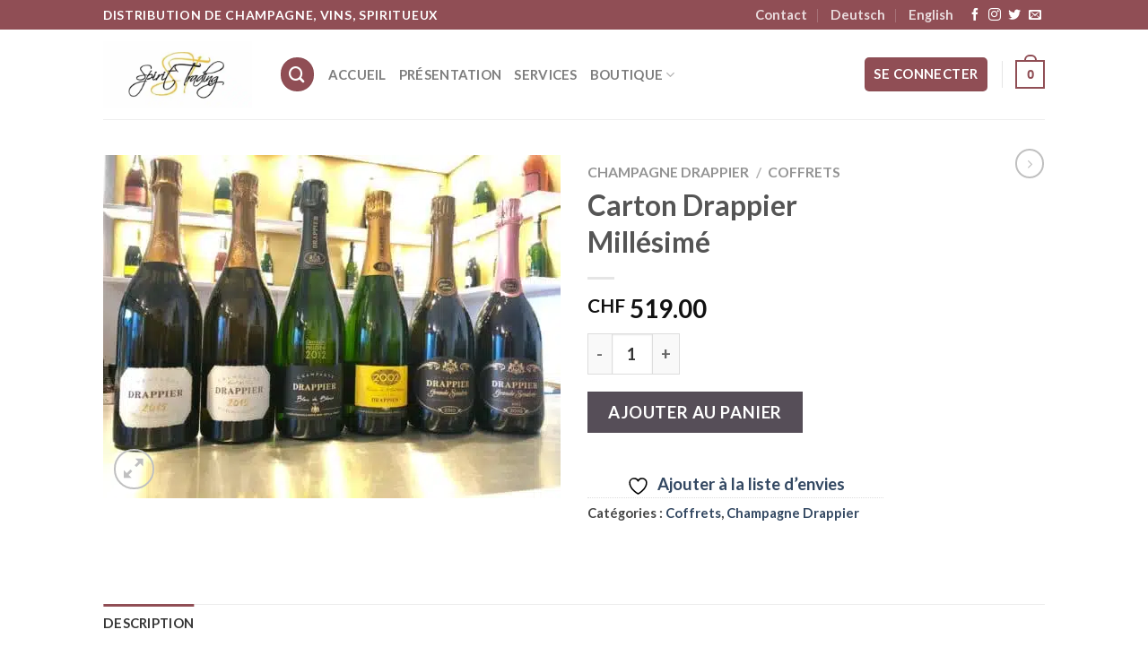

--- FILE ---
content_type: text/html; charset=UTF-8
request_url: https://www.spirit-trading.ch/produit/carton-drappier-millesime/
body_size: 32905
content:
<!DOCTYPE html>
<html lang="fr-FR" prefix="og: https://ogp.me/ns#" class="loading-site no-js">
<head>
	<meta charset="UTF-8" />
	<link rel="profile" href="https://gmpg.org/xfn/11" />
	<link rel="pingback" href="https://www.spirit-trading.ch/xmlrpc.php" />

					<script>document.documentElement.className = document.documentElement.className + ' yes-js js_active js'</script>
			<script>(function(html){html.className = html.className.replace(/\bno-js\b/,'js')})(document.documentElement);</script>
<link rel="alternate" hreflang="fr" href="https://www.spirit-trading.ch/produit/carton-drappier-millesime/" />
<link rel="alternate" hreflang="de" href="https://www.spirit-trading.ch/produit/carton-drappier-millesime/?lang=de" />
<link rel="alternate" hreflang="en" href="https://www.spirit-trading.ch/produit/carton-drappier-millesime/?lang=en" />
<link rel="alternate" hreflang="x-default" href="https://www.spirit-trading.ch/produit/carton-drappier-millesime/" />
<meta name="viewport" content="width=device-width, initial-scale=1" />
<!-- Optimisation des moteurs de recherche par Rank Math - https://rankmath.com/ -->
<title>Carton Drappier Millésimé - Spirit Trading Import Sarl</title>
<meta name="description" content="1 Millésime Exception 2019 1 Millésime Exception 2017 Brut Nature 1 Blanc de blancs Grand Cru 2016 1 Carte d’Or Réserve de l’Oenothèque 2002 1 Grande Sendrée"/>
<meta name="robots" content="follow, index, max-snippet:-1, max-video-preview:-1, max-image-preview:large"/>
<link rel="canonical" href="https://www.spirit-trading.ch/produit/carton-drappier-millesime/" />
<meta property="og:locale" content="fr_FR" />
<meta property="og:type" content="product" />
<meta property="og:title" content="Carton Drappier Millésimé - Spirit Trading Import Sarl" />
<meta property="og:description" content="1 Millésime Exception 2019 1 Millésime Exception 2017 Brut Nature 1 Blanc de blancs Grand Cru 2016 1 Carte d’Or Réserve de l’Oenothèque 2002 1 Grande Sendrée" />
<meta property="og:url" content="https://www.spirit-trading.ch/produit/carton-drappier-millesime/" />
<meta property="og:updated_time" content="2025-11-03T11:32:02+01:00" />
<meta property="og:image" content="https://www.spirit-trading.ch/wp-content/uploads/2020/12/IMG_7689-1030x773.jpg" />
<meta property="og:image:secure_url" content="https://www.spirit-trading.ch/wp-content/uploads/2020/12/IMG_7689-1030x773.jpg" />
<meta property="og:image:width" content="1020" />
<meta property="og:image:height" content="765" />
<meta property="og:image:alt" content="Carton Drappier Millésimé" />
<meta property="og:image:type" content="image/jpeg" />
<meta property="product:price:amount" content="519" />
<meta property="product:price:currency" content="CHF" />
<meta property="product:availability" content="instock" />
<meta name="twitter:card" content="summary_large_image" />
<meta name="twitter:title" content="Carton Drappier Millésimé - Spirit Trading Import Sarl" />
<meta name="twitter:description" content="1 Millésime Exception 2019 1 Millésime Exception 2017 Brut Nature 1 Blanc de blancs Grand Cru 2016 1 Carte d’Or Réserve de l’Oenothèque 2002 1 Grande Sendrée" />
<meta name="twitter:image" content="https://www.spirit-trading.ch/wp-content/uploads/2020/12/IMG_7689-1030x773.jpg" />
<meta name="twitter:label1" content="Prix" />
<meta name="twitter:data1" content="&#067;&#072;&#070;&nbsp;519.00" />
<meta name="twitter:label2" content="Disponibilité" />
<meta name="twitter:data2" content="En stock" />
<script type="application/ld+json" class="rank-math-schema">{"@context":"https://schema.org","@graph":[{"@type":"Organization","@id":"https://www.spirit-trading.ch/#organization","name":"Spirit Trading Sarl","url":"https://www.spirit-trading.ch"},{"@type":"WebSite","@id":"https://www.spirit-trading.ch/#website","url":"https://www.spirit-trading.ch","publisher":{"@id":"https://www.spirit-trading.ch/#organization"},"inLanguage":"fr-FR"},{"@type":"ImageObject","@id":"https://www.spirit-trading.ch/wp-content/uploads/2020/12/IMG_7689.jpg","url":"https://www.spirit-trading.ch/wp-content/uploads/2020/12/IMG_7689.jpg","width":"2016","height":"1512","inLanguage":"fr-FR"},{"@type":"ItemPage","@id":"https://www.spirit-trading.ch/produit/carton-drappier-millesime/#webpage","url":"https://www.spirit-trading.ch/produit/carton-drappier-millesime/","name":"Carton Drappier Mill\u00e9sim\u00e9 - Spirit Trading Import Sarl","datePublished":"2020-12-08T22:05:30+01:00","dateModified":"2025-11-03T11:32:02+01:00","isPartOf":{"@id":"https://www.spirit-trading.ch/#website"},"primaryImageOfPage":{"@id":"https://www.spirit-trading.ch/wp-content/uploads/2020/12/IMG_7689.jpg"},"inLanguage":"fr-FR"},{"@type":"Product","name":"Carton Drappier Mill\u00e9sim\u00e9 - Spirit Trading Import Sarl","description":"1 Mill\u00e9sime Exception 2019 1 Mill\u00e9sime Exception 2017 Brut Nature 1 Blanc de blancs Grand Cru 2016 1 Carte d\u2019Or R\u00e9serve de l\u2019Oenoth\u00e8que 2002 1 Grande Sendr\u00e9e Mill\u00e9sim\u00e9 2012 1 Grande Sendr\u00e9e Ros\u00e9 Mill\u00e9sim\u00e9 2018","category":"Champagne Drappier &gt; Coffrets","mainEntityOfPage":{"@id":"https://www.spirit-trading.ch/produit/carton-drappier-millesime/#webpage"},"image":[{"@type":"ImageObject","url":"https://www.spirit-trading.ch/wp-content/uploads/2020/12/IMG_7689.jpg","height":"1512","width":"2016"}],"offers":{"@type":"Offer","price":"519.00","priceCurrency":"CHF","priceValidUntil":"2027-12-31","availability":"http://schema.org/InStock","itemCondition":"NewCondition","url":"https://www.spirit-trading.ch/produit/carton-drappier-millesime/","seller":{"@type":"Organization","@id":"https://www.spirit-trading.ch/","url":"https://www.spirit-trading.ch","logo":""},"priceSpecification":{"price":"519","priceCurrency":"CHF","valueAddedTaxIncluded":"true"}},"@id":"https://www.spirit-trading.ch/produit/carton-drappier-millesime/#richSnippet"}]}</script>
<!-- /Extension Rank Math WordPress SEO -->

<link rel='dns-prefetch' href='//cdn.jsdelivr.net' />
<link rel='prefetch' href='https://www.spirit-trading.ch/wp-content/themes/flatsome/assets/js/flatsome.js?ver=f2c57559524d9813afd4' />
<link rel='prefetch' href='https://www.spirit-trading.ch/wp-content/themes/flatsome/assets/js/chunk.slider.js?ver=3.17.1' />
<link rel='prefetch' href='https://www.spirit-trading.ch/wp-content/themes/flatsome/assets/js/chunk.popups.js?ver=3.17.1' />
<link rel='prefetch' href='https://www.spirit-trading.ch/wp-content/themes/flatsome/assets/js/chunk.tooltips.js?ver=3.17.1' />
<link rel='prefetch' href='https://www.spirit-trading.ch/wp-content/themes/flatsome/assets/js/woocommerce.js?ver=1a392523165907adee6a' />
<link rel="alternate" type="application/rss+xml" title="Spirit Trading Import Sarl &raquo; Flux" href="https://www.spirit-trading.ch/feed/" />
<link rel="alternate" type="application/rss+xml" title="Spirit Trading Import Sarl &raquo; Flux des commentaires" href="https://www.spirit-trading.ch/comments/feed/" />
<link rel="alternate" title="oEmbed (JSON)" type="application/json+oembed" href="https://www.spirit-trading.ch/wp-json/oembed/1.0/embed?url=https%3A%2F%2Fwww.spirit-trading.ch%2Fproduit%2Fcarton-drappier-millesime%2F" />
<link rel="alternate" title="oEmbed (XML)" type="text/xml+oembed" href="https://www.spirit-trading.ch/wp-json/oembed/1.0/embed?url=https%3A%2F%2Fwww.spirit-trading.ch%2Fproduit%2Fcarton-drappier-millesime%2F&#038;format=xml" />
<style id='wp-img-auto-sizes-contain-inline-css' type='text/css'>
img:is([sizes=auto i],[sizes^="auto," i]){contain-intrinsic-size:3000px 1500px}
/*# sourceURL=wp-img-auto-sizes-contain-inline-css */
</style>
<style id='wp-emoji-styles-inline-css' type='text/css'>

	img.wp-smiley, img.emoji {
		display: inline !important;
		border: none !important;
		box-shadow: none !important;
		height: 1em !important;
		width: 1em !important;
		margin: 0 0.07em !important;
		vertical-align: -0.1em !important;
		background: none !important;
		padding: 0 !important;
	}
/*# sourceURL=wp-emoji-styles-inline-css */
</style>
<style id='wp-block-library-inline-css' type='text/css'>
:root{--wp-block-synced-color:#7a00df;--wp-block-synced-color--rgb:122,0,223;--wp-bound-block-color:var(--wp-block-synced-color);--wp-editor-canvas-background:#ddd;--wp-admin-theme-color:#007cba;--wp-admin-theme-color--rgb:0,124,186;--wp-admin-theme-color-darker-10:#006ba1;--wp-admin-theme-color-darker-10--rgb:0,107,160.5;--wp-admin-theme-color-darker-20:#005a87;--wp-admin-theme-color-darker-20--rgb:0,90,135;--wp-admin-border-width-focus:2px}@media (min-resolution:192dpi){:root{--wp-admin-border-width-focus:1.5px}}.wp-element-button{cursor:pointer}:root .has-very-light-gray-background-color{background-color:#eee}:root .has-very-dark-gray-background-color{background-color:#313131}:root .has-very-light-gray-color{color:#eee}:root .has-very-dark-gray-color{color:#313131}:root .has-vivid-green-cyan-to-vivid-cyan-blue-gradient-background{background:linear-gradient(135deg,#00d084,#0693e3)}:root .has-purple-crush-gradient-background{background:linear-gradient(135deg,#34e2e4,#4721fb 50%,#ab1dfe)}:root .has-hazy-dawn-gradient-background{background:linear-gradient(135deg,#faaca8,#dad0ec)}:root .has-subdued-olive-gradient-background{background:linear-gradient(135deg,#fafae1,#67a671)}:root .has-atomic-cream-gradient-background{background:linear-gradient(135deg,#fdd79a,#004a59)}:root .has-nightshade-gradient-background{background:linear-gradient(135deg,#330968,#31cdcf)}:root .has-midnight-gradient-background{background:linear-gradient(135deg,#020381,#2874fc)}:root{--wp--preset--font-size--normal:16px;--wp--preset--font-size--huge:42px}.has-regular-font-size{font-size:1em}.has-larger-font-size{font-size:2.625em}.has-normal-font-size{font-size:var(--wp--preset--font-size--normal)}.has-huge-font-size{font-size:var(--wp--preset--font-size--huge)}.has-text-align-center{text-align:center}.has-text-align-left{text-align:left}.has-text-align-right{text-align:right}.has-fit-text{white-space:nowrap!important}#end-resizable-editor-section{display:none}.aligncenter{clear:both}.items-justified-left{justify-content:flex-start}.items-justified-center{justify-content:center}.items-justified-right{justify-content:flex-end}.items-justified-space-between{justify-content:space-between}.screen-reader-text{border:0;clip-path:inset(50%);height:1px;margin:-1px;overflow:hidden;padding:0;position:absolute;width:1px;word-wrap:normal!important}.screen-reader-text:focus{background-color:#ddd;clip-path:none;color:#444;display:block;font-size:1em;height:auto;left:5px;line-height:normal;padding:15px 23px 14px;text-decoration:none;top:5px;width:auto;z-index:100000}html :where(.has-border-color){border-style:solid}html :where([style*=border-top-color]){border-top-style:solid}html :where([style*=border-right-color]){border-right-style:solid}html :where([style*=border-bottom-color]){border-bottom-style:solid}html :where([style*=border-left-color]){border-left-style:solid}html :where([style*=border-width]){border-style:solid}html :where([style*=border-top-width]){border-top-style:solid}html :where([style*=border-right-width]){border-right-style:solid}html :where([style*=border-bottom-width]){border-bottom-style:solid}html :where([style*=border-left-width]){border-left-style:solid}html :where(img[class*=wp-image-]){height:auto;max-width:100%}:where(figure){margin:0 0 1em}html :where(.is-position-sticky){--wp-admin--admin-bar--position-offset:var(--wp-admin--admin-bar--height,0px)}@media screen and (max-width:600px){html :where(.is-position-sticky){--wp-admin--admin-bar--position-offset:0px}}

/*# sourceURL=wp-block-library-inline-css */
</style><link rel='stylesheet' id='wc-blocks-style-css' href='https://www.spirit-trading.ch/wp-content/plugins/woocommerce/assets/client/blocks/wc-blocks.css?ver=wc-10.4.3' type='text/css' media='all' />
<link rel='stylesheet' id='jquery-selectBox-css' href='https://www.spirit-trading.ch/wp-content/plugins/yith-woocommerce-wishlist/assets/css/jquery.selectBox.css?ver=1.2.0' type='text/css' media='all' />
<link rel='stylesheet' id='woocommerce_prettyPhoto_css-css' href='//www.spirit-trading.ch/wp-content/plugins/woocommerce/assets/css/prettyPhoto.css?ver=3.1.6' type='text/css' media='all' />
<link rel='stylesheet' id='yith-wcwl-main-css' href='https://www.spirit-trading.ch/wp-content/plugins/yith-woocommerce-wishlist/assets/css/style.css?ver=4.11.0' type='text/css' media='all' />
<style id='yith-wcwl-main-inline-css' type='text/css'>
 :root { --rounded-corners-radius: 16px; --add-to-cart-rounded-corners-radius: 16px; --color-headers-background: #F4F4F4; --feedback-duration: 3s } 
 :root { --rounded-corners-radius: 16px; --add-to-cart-rounded-corners-radius: 16px; --color-headers-background: #F4F4F4; --feedback-duration: 3s } 
 :root { --rounded-corners-radius: 16px; --add-to-cart-rounded-corners-radius: 16px; --color-headers-background: #F4F4F4; --feedback-duration: 3s } 
 :root { --rounded-corners-radius: 16px; --add-to-cart-rounded-corners-radius: 16px; --color-headers-background: #F4F4F4; --feedback-duration: 3s } 
 :root { --rounded-corners-radius: 16px; --add-to-cart-rounded-corners-radius: 16px; --color-headers-background: #F4F4F4; --feedback-duration: 3s } 
 :root { --rounded-corners-radius: 16px; --add-to-cart-rounded-corners-radius: 16px; --color-headers-background: #F4F4F4; --feedback-duration: 3s } 
 :root { --rounded-corners-radius: 16px; --add-to-cart-rounded-corners-radius: 16px; --color-headers-background: #F4F4F4; --feedback-duration: 3s } 
 :root { --rounded-corners-radius: 16px; --add-to-cart-rounded-corners-radius: 16px; --color-headers-background: #F4F4F4; --feedback-duration: 3s } 
 :root { --rounded-corners-radius: 16px; --add-to-cart-rounded-corners-radius: 16px; --color-headers-background: #F4F4F4; --feedback-duration: 3s } 
 :root { --rounded-corners-radius: 16px; --add-to-cart-rounded-corners-radius: 16px; --color-headers-background: #F4F4F4; --feedback-duration: 3s } 
/*# sourceURL=yith-wcwl-main-inline-css */
</style>
<style id='global-styles-inline-css' type='text/css'>
:root{--wp--preset--aspect-ratio--square: 1;--wp--preset--aspect-ratio--4-3: 4/3;--wp--preset--aspect-ratio--3-4: 3/4;--wp--preset--aspect-ratio--3-2: 3/2;--wp--preset--aspect-ratio--2-3: 2/3;--wp--preset--aspect-ratio--16-9: 16/9;--wp--preset--aspect-ratio--9-16: 9/16;--wp--preset--color--black: #000000;--wp--preset--color--cyan-bluish-gray: #abb8c3;--wp--preset--color--white: #ffffff;--wp--preset--color--pale-pink: #f78da7;--wp--preset--color--vivid-red: #cf2e2e;--wp--preset--color--luminous-vivid-orange: #ff6900;--wp--preset--color--luminous-vivid-amber: #fcb900;--wp--preset--color--light-green-cyan: #7bdcb5;--wp--preset--color--vivid-green-cyan: #00d084;--wp--preset--color--pale-cyan-blue: #8ed1fc;--wp--preset--color--vivid-cyan-blue: #0693e3;--wp--preset--color--vivid-purple: #9b51e0;--wp--preset--gradient--vivid-cyan-blue-to-vivid-purple: linear-gradient(135deg,rgb(6,147,227) 0%,rgb(155,81,224) 100%);--wp--preset--gradient--light-green-cyan-to-vivid-green-cyan: linear-gradient(135deg,rgb(122,220,180) 0%,rgb(0,208,130) 100%);--wp--preset--gradient--luminous-vivid-amber-to-luminous-vivid-orange: linear-gradient(135deg,rgb(252,185,0) 0%,rgb(255,105,0) 100%);--wp--preset--gradient--luminous-vivid-orange-to-vivid-red: linear-gradient(135deg,rgb(255,105,0) 0%,rgb(207,46,46) 100%);--wp--preset--gradient--very-light-gray-to-cyan-bluish-gray: linear-gradient(135deg,rgb(238,238,238) 0%,rgb(169,184,195) 100%);--wp--preset--gradient--cool-to-warm-spectrum: linear-gradient(135deg,rgb(74,234,220) 0%,rgb(151,120,209) 20%,rgb(207,42,186) 40%,rgb(238,44,130) 60%,rgb(251,105,98) 80%,rgb(254,248,76) 100%);--wp--preset--gradient--blush-light-purple: linear-gradient(135deg,rgb(255,206,236) 0%,rgb(152,150,240) 100%);--wp--preset--gradient--blush-bordeaux: linear-gradient(135deg,rgb(254,205,165) 0%,rgb(254,45,45) 50%,rgb(107,0,62) 100%);--wp--preset--gradient--luminous-dusk: linear-gradient(135deg,rgb(255,203,112) 0%,rgb(199,81,192) 50%,rgb(65,88,208) 100%);--wp--preset--gradient--pale-ocean: linear-gradient(135deg,rgb(255,245,203) 0%,rgb(182,227,212) 50%,rgb(51,167,181) 100%);--wp--preset--gradient--electric-grass: linear-gradient(135deg,rgb(202,248,128) 0%,rgb(113,206,126) 100%);--wp--preset--gradient--midnight: linear-gradient(135deg,rgb(2,3,129) 0%,rgb(40,116,252) 100%);--wp--preset--font-size--small: 13px;--wp--preset--font-size--medium: 20px;--wp--preset--font-size--large: 36px;--wp--preset--font-size--x-large: 42px;--wp--preset--spacing--20: 0.44rem;--wp--preset--spacing--30: 0.67rem;--wp--preset--spacing--40: 1rem;--wp--preset--spacing--50: 1.5rem;--wp--preset--spacing--60: 2.25rem;--wp--preset--spacing--70: 3.38rem;--wp--preset--spacing--80: 5.06rem;--wp--preset--shadow--natural: 6px 6px 9px rgba(0, 0, 0, 0.2);--wp--preset--shadow--deep: 12px 12px 50px rgba(0, 0, 0, 0.4);--wp--preset--shadow--sharp: 6px 6px 0px rgba(0, 0, 0, 0.2);--wp--preset--shadow--outlined: 6px 6px 0px -3px rgb(255, 255, 255), 6px 6px rgb(0, 0, 0);--wp--preset--shadow--crisp: 6px 6px 0px rgb(0, 0, 0);}:where(.is-layout-flex){gap: 0.5em;}:where(.is-layout-grid){gap: 0.5em;}body .is-layout-flex{display: flex;}.is-layout-flex{flex-wrap: wrap;align-items: center;}.is-layout-flex > :is(*, div){margin: 0;}body .is-layout-grid{display: grid;}.is-layout-grid > :is(*, div){margin: 0;}:where(.wp-block-columns.is-layout-flex){gap: 2em;}:where(.wp-block-columns.is-layout-grid){gap: 2em;}:where(.wp-block-post-template.is-layout-flex){gap: 1.25em;}:where(.wp-block-post-template.is-layout-grid){gap: 1.25em;}.has-black-color{color: var(--wp--preset--color--black) !important;}.has-cyan-bluish-gray-color{color: var(--wp--preset--color--cyan-bluish-gray) !important;}.has-white-color{color: var(--wp--preset--color--white) !important;}.has-pale-pink-color{color: var(--wp--preset--color--pale-pink) !important;}.has-vivid-red-color{color: var(--wp--preset--color--vivid-red) !important;}.has-luminous-vivid-orange-color{color: var(--wp--preset--color--luminous-vivid-orange) !important;}.has-luminous-vivid-amber-color{color: var(--wp--preset--color--luminous-vivid-amber) !important;}.has-light-green-cyan-color{color: var(--wp--preset--color--light-green-cyan) !important;}.has-vivid-green-cyan-color{color: var(--wp--preset--color--vivid-green-cyan) !important;}.has-pale-cyan-blue-color{color: var(--wp--preset--color--pale-cyan-blue) !important;}.has-vivid-cyan-blue-color{color: var(--wp--preset--color--vivid-cyan-blue) !important;}.has-vivid-purple-color{color: var(--wp--preset--color--vivid-purple) !important;}.has-black-background-color{background-color: var(--wp--preset--color--black) !important;}.has-cyan-bluish-gray-background-color{background-color: var(--wp--preset--color--cyan-bluish-gray) !important;}.has-white-background-color{background-color: var(--wp--preset--color--white) !important;}.has-pale-pink-background-color{background-color: var(--wp--preset--color--pale-pink) !important;}.has-vivid-red-background-color{background-color: var(--wp--preset--color--vivid-red) !important;}.has-luminous-vivid-orange-background-color{background-color: var(--wp--preset--color--luminous-vivid-orange) !important;}.has-luminous-vivid-amber-background-color{background-color: var(--wp--preset--color--luminous-vivid-amber) !important;}.has-light-green-cyan-background-color{background-color: var(--wp--preset--color--light-green-cyan) !important;}.has-vivid-green-cyan-background-color{background-color: var(--wp--preset--color--vivid-green-cyan) !important;}.has-pale-cyan-blue-background-color{background-color: var(--wp--preset--color--pale-cyan-blue) !important;}.has-vivid-cyan-blue-background-color{background-color: var(--wp--preset--color--vivid-cyan-blue) !important;}.has-vivid-purple-background-color{background-color: var(--wp--preset--color--vivid-purple) !important;}.has-black-border-color{border-color: var(--wp--preset--color--black) !important;}.has-cyan-bluish-gray-border-color{border-color: var(--wp--preset--color--cyan-bluish-gray) !important;}.has-white-border-color{border-color: var(--wp--preset--color--white) !important;}.has-pale-pink-border-color{border-color: var(--wp--preset--color--pale-pink) !important;}.has-vivid-red-border-color{border-color: var(--wp--preset--color--vivid-red) !important;}.has-luminous-vivid-orange-border-color{border-color: var(--wp--preset--color--luminous-vivid-orange) !important;}.has-luminous-vivid-amber-border-color{border-color: var(--wp--preset--color--luminous-vivid-amber) !important;}.has-light-green-cyan-border-color{border-color: var(--wp--preset--color--light-green-cyan) !important;}.has-vivid-green-cyan-border-color{border-color: var(--wp--preset--color--vivid-green-cyan) !important;}.has-pale-cyan-blue-border-color{border-color: var(--wp--preset--color--pale-cyan-blue) !important;}.has-vivid-cyan-blue-border-color{border-color: var(--wp--preset--color--vivid-cyan-blue) !important;}.has-vivid-purple-border-color{border-color: var(--wp--preset--color--vivid-purple) !important;}.has-vivid-cyan-blue-to-vivid-purple-gradient-background{background: var(--wp--preset--gradient--vivid-cyan-blue-to-vivid-purple) !important;}.has-light-green-cyan-to-vivid-green-cyan-gradient-background{background: var(--wp--preset--gradient--light-green-cyan-to-vivid-green-cyan) !important;}.has-luminous-vivid-amber-to-luminous-vivid-orange-gradient-background{background: var(--wp--preset--gradient--luminous-vivid-amber-to-luminous-vivid-orange) !important;}.has-luminous-vivid-orange-to-vivid-red-gradient-background{background: var(--wp--preset--gradient--luminous-vivid-orange-to-vivid-red) !important;}.has-very-light-gray-to-cyan-bluish-gray-gradient-background{background: var(--wp--preset--gradient--very-light-gray-to-cyan-bluish-gray) !important;}.has-cool-to-warm-spectrum-gradient-background{background: var(--wp--preset--gradient--cool-to-warm-spectrum) !important;}.has-blush-light-purple-gradient-background{background: var(--wp--preset--gradient--blush-light-purple) !important;}.has-blush-bordeaux-gradient-background{background: var(--wp--preset--gradient--blush-bordeaux) !important;}.has-luminous-dusk-gradient-background{background: var(--wp--preset--gradient--luminous-dusk) !important;}.has-pale-ocean-gradient-background{background: var(--wp--preset--gradient--pale-ocean) !important;}.has-electric-grass-gradient-background{background: var(--wp--preset--gradient--electric-grass) !important;}.has-midnight-gradient-background{background: var(--wp--preset--gradient--midnight) !important;}.has-small-font-size{font-size: var(--wp--preset--font-size--small) !important;}.has-medium-font-size{font-size: var(--wp--preset--font-size--medium) !important;}.has-large-font-size{font-size: var(--wp--preset--font-size--large) !important;}.has-x-large-font-size{font-size: var(--wp--preset--font-size--x-large) !important;}
/*# sourceURL=global-styles-inline-css */
</style>

<style id='classic-theme-styles-inline-css' type='text/css'>
/*! This file is auto-generated */
.wp-block-button__link{color:#fff;background-color:#32373c;border-radius:9999px;box-shadow:none;text-decoration:none;padding:calc(.667em + 2px) calc(1.333em + 2px);font-size:1.125em}.wp-block-file__button{background:#32373c;color:#fff;text-decoration:none}
/*# sourceURL=/wp-includes/css/classic-themes.min.css */
</style>
<link rel='stylesheet' id='photoswipe-css' href='https://www.spirit-trading.ch/wp-content/plugins/woocommerce/assets/css/photoswipe/photoswipe.min.css?ver=10.4.3' type='text/css' media='all' />
<link rel='stylesheet' id='photoswipe-default-skin-css' href='https://www.spirit-trading.ch/wp-content/plugins/woocommerce/assets/css/photoswipe/default-skin/default-skin.min.css?ver=10.4.3' type='text/css' media='all' />
<style id='woocommerce-inline-inline-css' type='text/css'>
.woocommerce form .form-row .required { visibility: visible; }
/*# sourceURL=woocommerce-inline-inline-css */
</style>
<link rel='stylesheet' id='wpml-legacy-dropdown-0-css' href='https://www.spirit-trading.ch/wp-content/plugins/sitepress-multilingual-cms/templates/language-switchers/legacy-dropdown/style.min.css?ver=1' type='text/css' media='all' />
<style id='wpml-legacy-dropdown-0-inline-css' type='text/css'>
.wpml-ls-statics-shortcode_actions, .wpml-ls-statics-shortcode_actions .wpml-ls-sub-menu, .wpml-ls-statics-shortcode_actions a {border-color:#EEEEEE;}.wpml-ls-statics-shortcode_actions a, .wpml-ls-statics-shortcode_actions .wpml-ls-sub-menu a, .wpml-ls-statics-shortcode_actions .wpml-ls-sub-menu a:link, .wpml-ls-statics-shortcode_actions li:not(.wpml-ls-current-language) .wpml-ls-link, .wpml-ls-statics-shortcode_actions li:not(.wpml-ls-current-language) .wpml-ls-link:link {color:#444444;background-color:#ffffff;}.wpml-ls-statics-shortcode_actions .wpml-ls-sub-menu a:hover,.wpml-ls-statics-shortcode_actions .wpml-ls-sub-menu a:focus, .wpml-ls-statics-shortcode_actions .wpml-ls-sub-menu a:link:hover, .wpml-ls-statics-shortcode_actions .wpml-ls-sub-menu a:link:focus {color:#000000;background-color:#eeeeee;}.wpml-ls-statics-shortcode_actions .wpml-ls-current-language > a {color:#444444;background-color:#ffffff;}.wpml-ls-statics-shortcode_actions .wpml-ls-current-language:hover>a, .wpml-ls-statics-shortcode_actions .wpml-ls-current-language>a:focus {color:#000000;background-color:#eeeeee;}
/*# sourceURL=wpml-legacy-dropdown-0-inline-css */
</style>
<link rel='stylesheet' id='wpml-menu-item-0-css' href='https://www.spirit-trading.ch/wp-content/plugins/sitepress-multilingual-cms/templates/language-switchers/menu-item/style.min.css?ver=1' type='text/css' media='all' />
<style id='wpml-menu-item-0-inline-css' type='text/css'>
#lang_sel img, #lang_sel_list img, #lang_sel_footer img { display: inline; }
/*# sourceURL=wpml-menu-item-0-inline-css */
</style>
<link rel='stylesheet' id='dgwt-wcas-style-css' href='https://www.spirit-trading.ch/wp-content/plugins/ajax-search-for-woocommerce/assets/css/style.min.css?ver=1.32.2' type='text/css' media='all' />
<link rel='stylesheet' id='flatsome-woocommerce-wishlist-css' href='https://www.spirit-trading.ch/wp-content/themes/flatsome/inc/integrations/wc-yith-wishlist/wishlist.css?ver=3.10.2' type='text/css' media='all' />
<style id='vtmin-inline-css-inline-css' type='text/css'>

		/*CSS for Mimimum Error Msg Display*/
            table.shop_table {clear:left} /*woo-only override, for table following msgs on cart page, but css also hits the same table on checkout page(no effect)*/
            div.vtmin-error {
              margin: 30px 0 0 0%;  /* v1.09.8 */
              /* v1.09.8 */
              /* margin: 30px 0 0 -15%; */
              /* width: 120%; */                
              width: 100%;   /* v1.09.8 */
              background-color: #FFEBE8;
              border-color: #CC0000;
              padding: 5px 0.6em;
              border-radius: 3px 3px 3px 3px;
              border-style: solid;
              border-width: 1px;
              line-height: 12px;
              font-size:10px;
              height:auto;
              float:left;
            }
            /* TEST TEST TEST TEST*********************************/
            /*div.vtmin-error p {  color:red; } */
            
            div.vtmin-error p {font-size:14px;line-height: 18px;}
            div.vtmin-error .error-title {
              color: red;
              font-size: 12px;
              letter-spacing: 0.1em;
              line-height: 2.6em;
              padding-bottom: 2px;
              text-decoration: underline;
              text-transform: uppercase;
            }
            div.vtmin-error .black-font {color:black;}
            div.vtmin-error .errmsg-begin {color:black;margin-left:20px;}
            div.vtmin-error .black-font-italic {color:black; font-style:italic;}
            div.vtmin-error .red-font-italic {color:red; font-style:italic;}
            div.vtmin-error .errmsg-text {color:blue;}
            div.vtmin-error .errmsg-amt-current,
            div.vtmin-error .errmsg-amt-required {  
              font-style:italic;
              }
             
             
             /* ***************************************************************** */
             /* TABLE FORMAT ERROR MSG AREA  */
             /* ***************************************************************** */
            div.vtmin-error #table-error-messages {float:left; color:black; width:100%;}
            div.vtmin-error .table-titles {float:left; width:100%; margin-top:15px;}
            div.vtmin-error .product-column {float:left; width:42%; }
            div.vtmin-error .quantity-column {float:left; width:18%; }
            div.vtmin-error .price-column {float:left; width:15%; } 
            div.vtmin-error .total-column {float:left; /*width:25%; */}
            div.vtmin-error .product-column-title, 
            div.vtmin-error .quantity-column-title, 
            div.vtmin-error .price-column-title, 
            div.vtmin-error .total-column-title {
              text-decoration:underline; 
              } 
            div.vtmin-error .quantity-column-total, 
            div.vtmin-error .total-column-total {
              text-decoration:overline; font-weight:bold; font-style:italic; width:auto;
              }
            div.vtmin-error .table-error-msg {color:blue; float:left; margin:3px 0 3px 20px; font-size:16px;} 
            div.vtmin-error .bold-this {font-weight:bold}
             
            div.vtmin-error .table-msg-line {float:left; width:100%;}
            div.vtmin-error .table-totals-line {float:left; width:100%;}
            div.vtmin-error .table-text-line {float:left; width:100%;}
            
            div.vtmin-error .rule-id {font-size:10px;margin-left:5px;color:black;}
             
            /*2.0.0a begin*/           
                                        
            div#line-cnt1,
            div#line-cnt2,
            div#line-cnt3,
            div#line-cnt4,
            div#line-cnt5,
            div#line-cnt6,
            div#line-cnt7,
            div#line-cnt8,
            div#line-cnt9,
            div#line-cnt10,
            div#line-cnt11,
            div#line-cnt12,
            div#line-cnt13,
            div#line-cnt14,
            div#line-cnt15,
            div#line-cnt16,
            div#line-cnt17,
            div#line-cnt18,
            div#line-cnt19,
            div#line-cnt20 {height:auto;}             
            /*2.0.0a end*/ 
             
            /*alternating colors for rule groups*/
            
            div.vtmin-error .color-grp0 {color:RGB(197, 3, 3);}  /*dark red*/
            div.vtmin-error .color-grp1 {color:RGB(197, 3, 3);}  /*dark red*/
            div.vtmin-error .color-grp2 {color:RGB(197, 3, 3);}  /*dark red*/
            div.vtmin-error .color-grp3 {color:RGB(197, 3, 3);}  /*dark red*/
            div.vtmin-error .color-grp4 {color:RGB(197, 3, 3);}  /*dark red*/
            div.vtmin-error .color-grp5 {color:RGB(197, 3, 3);}  /*dark red*/
            div.vtmin-error .color-grp6 {color:RGB(197, 3, 3);}  /*dark red*/
            div.vtmin-error .color-grp7 {color:RGB(197, 3, 3);}  /*dark red*/
            div.vtmin-error .color-grp8 {color:RGB(197, 3, 3);}  /*dark red*/
            div.vtmin-error .color-grp9 {color:RGB(197, 3, 3);}  /*dark red*/
            div.vtmin-error .color-grp10 {color:RGB(197, 3, 3);}  /*dark red*/
            div.vtmin-error .color-grp11 {color:RGB(197, 3, 3);}  /*dark red*/
            div.vtmin-error .color-grp12 {color:RGB(197, 3, 3);}  /*dark red*/
            div.vtmin-error .color-grp13 {color:RGB(197, 3, 3);}  /*dark red*/
            div.vtmin-error .color-grp14 {color:RGB(197, 3, 3);}  /*dark red*/
            div.vtmin-error .color-grp15 {color:RGB(197, 3, 3);}  /*dark red*/
            div.vtmin-error .color-grp16 {color:RGB(197, 3, 3);}  /*dark red*/
            div.vtmin-error .color-grp17 {color:RGB(197, 3, 3);}  /*dark red*/
            div.vtmin-error .color-grp18 {color:RGB(197, 3, 3);}  /*dark red*/
            div.vtmin-error .color-grp19 {color:RGB(197, 3, 3);}  /*dark red*/
            div.vtmin-error .color-grp20 {color:RGB(197, 3, 3);}  /*dark red*/
            div.vtmin-error .color-xgrp1 {color:RGB(0, 255, 5);}  /*neon green*/            
            div.vtmin-error .color-xgrp2 {color:RGB(255, 93, 0);}  /*orange*/
            div.vtmin-error .color-xgrp3 {color:RGB(0, 115, 2);}  /*dark green*/
            div.vtmin-error .color-xgrp4 {color:RGB(244, 56, 56);}  /*light red*/
            div.vtmin-error .color-xgrp5 {color:RGB(255, 200, 0);}  /*ochre*/ 
            div.vtmin-error .color-xgrp6 {color:RGB(74, 178, 255);}  /*light blue*/
            div.vtmin-error .color-xgrp7 {color:RGB(37, 163, 162);}  /*dark teal*/                        
            div.vtmin-error .color-xgrp8 {color:RGB(47, 255, 253);}  /*light teal*/
            div.vtmin-error .color-xgrp9 {color:RGB(72, 157, 74);}  /*med green*/
            div.vtmin-error .color-xgrp10 {color:RGB(142, 146, 144);}  /*med grey*/            
            div.vtmin-error .color-xgrp11 {color:RGB(5, 71, 119);}  /*dark blue*/           
            div.vtmin-error .color-xgrp12 {color:RGB(0,0,0);}  /*black*/
           
/*# sourceURL=vtmin-inline-css-inline-css */
</style>
<link rel='stylesheet' id='wc_stripe_express_checkout_style-css' href='https://www.spirit-trading.ch/wp-content/plugins/woocommerce-gateway-stripe/build/express-checkout.css?ver=f49792bd42ded7e3e1cb' type='text/css' media='all' />
<link rel='stylesheet' id='flatsome-main-css' href='https://www.spirit-trading.ch/wp-content/themes/flatsome/assets/css/flatsome.css?ver=3.17.1' type='text/css' media='all' />
<style id='flatsome-main-inline-css' type='text/css'>
@font-face {
				font-family: "fl-icons";
				font-display: block;
				src: url(https://www.spirit-trading.ch/wp-content/themes/flatsome/assets/css/icons/fl-icons.eot?v=3.17.1);
				src:
					url(https://www.spirit-trading.ch/wp-content/themes/flatsome/assets/css/icons/fl-icons.eot#iefix?v=3.17.1) format("embedded-opentype"),
					url(https://www.spirit-trading.ch/wp-content/themes/flatsome/assets/css/icons/fl-icons.woff2?v=3.17.1) format("woff2"),
					url(https://www.spirit-trading.ch/wp-content/themes/flatsome/assets/css/icons/fl-icons.ttf?v=3.17.1) format("truetype"),
					url(https://www.spirit-trading.ch/wp-content/themes/flatsome/assets/css/icons/fl-icons.woff?v=3.17.1) format("woff"),
					url(https://www.spirit-trading.ch/wp-content/themes/flatsome/assets/css/icons/fl-icons.svg?v=3.17.1#fl-icons) format("svg");
			}
/*# sourceURL=flatsome-main-inline-css */
</style>
<link rel='stylesheet' id='flatsome-shop-css' href='https://www.spirit-trading.ch/wp-content/themes/flatsome/assets/css/flatsome-shop.css?ver=3.17.1' type='text/css' media='all' />
<link rel='stylesheet' id='flatsome-style-css' href='https://www.spirit-trading.ch/wp-content/themes/flatsome-child/style.css?ver=3.0' type='text/css' media='all' />
<script type="text/javascript" src="https://www.spirit-trading.ch/wp-includes/js/jquery/jquery.min.js?ver=3.7.1" id="jquery-core-js"></script>
<script type="text/javascript" src="https://www.spirit-trading.ch/wp-includes/js/jquery/jquery-migrate.min.js?ver=3.4.1" id="jquery-migrate-js"></script>
<script type="text/javascript" src="https://www.spirit-trading.ch/wp-content/plugins/woocommerce/assets/js/jquery-blockui/jquery.blockUI.min.js?ver=2.7.0-wc.10.4.3" id="wc-jquery-blockui-js" data-wp-strategy="defer"></script>
<script type="text/javascript" id="wc-add-to-cart-js-extra">
/* <![CDATA[ */
var wc_add_to_cart_params = {"ajax_url":"/wp-admin/admin-ajax.php","wc_ajax_url":"/?wc-ajax=%%endpoint%%","i18n_view_cart":"Voir le panier","cart_url":"https://www.spirit-trading.ch/panier/","is_cart":"","cart_redirect_after_add":"no"};
//# sourceURL=wc-add-to-cart-js-extra
/* ]]> */
</script>
<script type="text/javascript" src="https://www.spirit-trading.ch/wp-content/plugins/woocommerce/assets/js/frontend/add-to-cart.min.js?ver=10.4.3" id="wc-add-to-cart-js" defer="defer" data-wp-strategy="defer"></script>
<script type="text/javascript" src="https://www.spirit-trading.ch/wp-content/plugins/woocommerce/assets/js/photoswipe/photoswipe.min.js?ver=4.1.1-wc.10.4.3" id="wc-photoswipe-js" defer="defer" data-wp-strategy="defer"></script>
<script type="text/javascript" src="https://www.spirit-trading.ch/wp-content/plugins/woocommerce/assets/js/photoswipe/photoswipe-ui-default.min.js?ver=4.1.1-wc.10.4.3" id="wc-photoswipe-ui-default-js" defer="defer" data-wp-strategy="defer"></script>
<script type="text/javascript" id="wc-single-product-js-extra">
/* <![CDATA[ */
var wc_single_product_params = {"i18n_required_rating_text":"Veuillez s\u00e9lectionner une note","i18n_rating_options":["1\u00a0\u00e9toile sur 5","2\u00a0\u00e9toiles sur 5","3\u00a0\u00e9toiles sur 5","4\u00a0\u00e9toiles sur 5","5\u00a0\u00e9toiles sur 5"],"i18n_product_gallery_trigger_text":"Voir la galerie d\u2019images en plein \u00e9cran","review_rating_required":"yes","flexslider":{"rtl":false,"animation":"slide","smoothHeight":true,"directionNav":false,"controlNav":"thumbnails","slideshow":false,"animationSpeed":500,"animationLoop":false,"allowOneSlide":false},"zoom_enabled":"","zoom_options":[],"photoswipe_enabled":"1","photoswipe_options":{"shareEl":false,"closeOnScroll":false,"history":false,"hideAnimationDuration":0,"showAnimationDuration":0},"flexslider_enabled":""};
//# sourceURL=wc-single-product-js-extra
/* ]]> */
</script>
<script type="text/javascript" src="https://www.spirit-trading.ch/wp-content/plugins/woocommerce/assets/js/frontend/single-product.min.js?ver=10.4.3" id="wc-single-product-js" defer="defer" data-wp-strategy="defer"></script>
<script type="text/javascript" src="https://www.spirit-trading.ch/wp-content/plugins/woocommerce/assets/js/js-cookie/js.cookie.min.js?ver=2.1.4-wc.10.4.3" id="wc-js-cookie-js" data-wp-strategy="defer"></script>
<script type="text/javascript" src="https://www.spirit-trading.ch/wp-content/plugins/sitepress-multilingual-cms/templates/language-switchers/legacy-dropdown/script.min.js?ver=1" id="wpml-legacy-dropdown-0-js"></script>
<script type="text/javascript" src="https://www.spirit-trading.ch/wp-content/plugins/minimum-purchase-for-woocommerce/woo-integration/js/vtmin-clear-cart-msgs.js?ver=6.9" id="vtmin-clear-cart-msgs-js"></script>
<link rel="https://api.w.org/" href="https://www.spirit-trading.ch/wp-json/" /><link rel="alternate" title="JSON" type="application/json" href="https://www.spirit-trading.ch/wp-json/wp/v2/product/11682" /><link rel="EditURI" type="application/rsd+xml" title="RSD" href="https://www.spirit-trading.ch/xmlrpc.php?rsd" />
<meta name="generator" content="WordPress 6.9" />
<link rel='shortlink' href='https://www.spirit-trading.ch/?p=11682' />
<meta name="generator" content="WPML ver:4.8.6 stt:1,4,3;" />
		<style>
			.dgwt-wcas-ico-magnifier,.dgwt-wcas-ico-magnifier-handler{max-width:20px}.dgwt-wcas-search-wrapp{max-width:600px}		</style>
		<style>.bg{opacity: 0; transition: opacity 1s; -webkit-transition: opacity 1s;} .bg-loaded{opacity: 1;}</style><!-- Global site tag (gtag.js) - Google Analytics -->
<script async src="https://www.googletagmanager.com/gtag/js?id=UA-105590609-1"></script>
<script>
  window.dataLayer = window.dataLayer || [];
  function gtag(){dataLayer.push(arguments);}
  gtag('js', new Date());

  gtag('config', 'UA-105590609-1');
</script>
	<noscript><style>.woocommerce-product-gallery{ opacity: 1 !important; }</style></noscript>
	<style id="custom-css" type="text/css">:root {--primary-color: #904e55;}.header-main{height: 100px}#logo img{max-height: 100px}#logo{width:166px;}.header-bottom{min-height: 10px}.header-top{min-height: 30px}.transparent .header-main{height: 30px}.transparent #logo img{max-height: 30px}.has-transparent + .page-title:first-of-type,.has-transparent + #main > .page-title,.has-transparent + #main > div > .page-title,.has-transparent + #main .page-header-wrapper:first-of-type .page-title{padding-top: 60px;}.header.show-on-scroll,.stuck .header-main{height:70px!important}.stuck #logo img{max-height: 70px!important}.search-form{ width: 95%;}.header-bg-color {background-color: rgba(255,255,255,0.9)}.header-bottom {background-color: #f1f1f1}@media (max-width: 549px) {.header-main{height: 70px}#logo img{max-height: 70px}}.main-menu-overlay{background-color: #444444}/* Color */.accordion-title.active, .has-icon-bg .icon .icon-inner,.logo a, .primary.is-underline, .primary.is-link, .badge-outline .badge-inner, .nav-outline > li.active> a,.nav-outline >li.active > a, .cart-icon strong,[data-color='primary'], .is-outline.primary{color: #904e55;}/* Color !important */[data-text-color="primary"]{color: #904e55!important;}/* Background Color */[data-text-bg="primary"]{background-color: #904e55;}/* Background */.scroll-to-bullets a,.featured-title, .label-new.menu-item > a:after, .nav-pagination > li > .current,.nav-pagination > li > span:hover,.nav-pagination > li > a:hover,.has-hover:hover .badge-outline .badge-inner,button[type="submit"], .button.wc-forward:not(.checkout):not(.checkout-button), .button.submit-button, .button.primary:not(.is-outline),.featured-table .title,.is-outline:hover, .has-icon:hover .icon-label,.nav-dropdown-bold .nav-column li > a:hover, .nav-dropdown.nav-dropdown-bold > li > a:hover, .nav-dropdown-bold.dark .nav-column li > a:hover, .nav-dropdown.nav-dropdown-bold.dark > li > a:hover, .header-vertical-menu__opener ,.is-outline:hover, .tagcloud a:hover,.grid-tools a, input[type='submit']:not(.is-form), .box-badge:hover .box-text, input.button.alt,.nav-box > li > a:hover,.nav-box > li.active > a,.nav-pills > li.active > a ,.current-dropdown .cart-icon strong, .cart-icon:hover strong, .nav-line-bottom > li > a:before, .nav-line-grow > li > a:before, .nav-line > li > a:before,.banner, .header-top, .slider-nav-circle .flickity-prev-next-button:hover svg, .slider-nav-circle .flickity-prev-next-button:hover .arrow, .primary.is-outline:hover, .button.primary:not(.is-outline), input[type='submit'].primary, input[type='submit'].primary, input[type='reset'].button, input[type='button'].primary, .badge-inner{background-color: #904e55;}/* Border */.nav-vertical.nav-tabs > li.active > a,.scroll-to-bullets a.active,.nav-pagination > li > .current,.nav-pagination > li > span:hover,.nav-pagination > li > a:hover,.has-hover:hover .badge-outline .badge-inner,.accordion-title.active,.featured-table,.is-outline:hover, .tagcloud a:hover,blockquote, .has-border, .cart-icon strong:after,.cart-icon strong,.blockUI:before, .processing:before,.loading-spin, .slider-nav-circle .flickity-prev-next-button:hover svg, .slider-nav-circle .flickity-prev-next-button:hover .arrow, .primary.is-outline:hover{border-color: #904e55}.nav-tabs > li.active > a{border-top-color: #904e55}.widget_shopping_cart_content .blockUI.blockOverlay:before { border-left-color: #904e55 }.woocommerce-checkout-review-order .blockUI.blockOverlay:before { border-left-color: #904e55 }/* Fill */.slider .flickity-prev-next-button:hover svg,.slider .flickity-prev-next-button:hover .arrow{fill: #904e55;}/* Focus */.primary:focus-visible, .submit-button:focus-visible, button[type="submit"]:focus-visible { outline-color: #904e55!important; }/* Background Color */[data-icon-label]:after, .secondary.is-underline:hover,.secondary.is-outline:hover,.icon-label,.button.secondary:not(.is-outline),.button.alt:not(.is-outline), .badge-inner.on-sale, .button.checkout, .single_add_to_cart_button, .current .breadcrumb-step{ background-color:#564e58; }[data-text-bg="secondary"]{background-color: #564e58;}/* Color */.secondary.is-underline,.secondary.is-link, .secondary.is-outline,.stars a.active, .star-rating:before, .woocommerce-page .star-rating:before,.star-rating span:before, .color-secondary{color: #564e58}/* Color !important */[data-text-color="secondary"]{color: #564e58!important;}/* Border */.secondary.is-outline:hover{border-color:#564e58}/* Focus */.secondary:focus-visible, .alt:focus-visible { outline-color: #564e58!important; }.success.is-underline:hover,.success.is-outline:hover,.success{background-color: #bfb48f}.success-color, .success.is-link, .success.is-outline{color: #bfb48f;}.success-border{border-color: #bfb48f!important;}/* Color !important */[data-text-color="success"]{color: #bfb48f!important;}/* Background Color */[data-text-bg="success"]{background-color: #bfb48f;}body{color: #474747}body{font-size: 116%;}@media screen and (max-width: 549px){body{font-size: 120%;}}body{font-family: Lato, sans-serif;}body {font-weight: 400;font-style: normal;}.nav > li > a {font-family: Lato, sans-serif;}.mobile-sidebar-levels-2 .nav > li > ul > li > a {font-family: Lato, sans-serif;}.nav > li > a,.mobile-sidebar-levels-2 .nav > li > ul > li > a {font-weight: 700;font-style: normal;}h1,h2,h3,h4,h5,h6,.heading-font, .off-canvas-center .nav-sidebar.nav-vertical > li > a{font-family: Lato, sans-serif;}h1,h2,h3,h4,h5,h6,.heading-font,.banner h1,.banner h2 {font-weight: 700;font-style: normal;}.alt-font{font-family: "Dancing Script", sans-serif;}.alt-font {font-weight: 400!important;font-style: normal!important;}.has-equal-box-heights .box-image {padding-top: 100%;}@media screen and (min-width: 550px){.products .box-vertical .box-image{min-width: 247px!important;width: 247px!important;}}.footer-2{background-color: #ffffff}.absolute-footer, html{background-color: #ffffff}.nav-vertical-fly-out > li + li {border-top-width: 1px; border-top-style: solid;}.label-new.menu-item > a:after{content:"Nouveau";}.label-hot.menu-item > a:after{content:"Hot";}.label-sale.menu-item > a:after{content:"En action";}.label-popular.menu-item > a:after{content:"Populaire";}</style><style id="kirki-inline-styles">/* latin-ext */
@font-face {
  font-family: 'Lato';
  font-style: normal;
  font-weight: 400;
  font-display: swap;
  src: url(https://www.spirit-trading.ch/wp-content/fonts/lato/font) format('woff');
  unicode-range: U+0100-02BA, U+02BD-02C5, U+02C7-02CC, U+02CE-02D7, U+02DD-02FF, U+0304, U+0308, U+0329, U+1D00-1DBF, U+1E00-1E9F, U+1EF2-1EFF, U+2020, U+20A0-20AB, U+20AD-20C0, U+2113, U+2C60-2C7F, U+A720-A7FF;
}
/* latin */
@font-face {
  font-family: 'Lato';
  font-style: normal;
  font-weight: 400;
  font-display: swap;
  src: url(https://www.spirit-trading.ch/wp-content/fonts/lato/font) format('woff');
  unicode-range: U+0000-00FF, U+0131, U+0152-0153, U+02BB-02BC, U+02C6, U+02DA, U+02DC, U+0304, U+0308, U+0329, U+2000-206F, U+20AC, U+2122, U+2191, U+2193, U+2212, U+2215, U+FEFF, U+FFFD;
}
/* latin-ext */
@font-face {
  font-family: 'Lato';
  font-style: normal;
  font-weight: 700;
  font-display: swap;
  src: url(https://www.spirit-trading.ch/wp-content/fonts/lato/font) format('woff');
  unicode-range: U+0100-02BA, U+02BD-02C5, U+02C7-02CC, U+02CE-02D7, U+02DD-02FF, U+0304, U+0308, U+0329, U+1D00-1DBF, U+1E00-1E9F, U+1EF2-1EFF, U+2020, U+20A0-20AB, U+20AD-20C0, U+2113, U+2C60-2C7F, U+A720-A7FF;
}
/* latin */
@font-face {
  font-family: 'Lato';
  font-style: normal;
  font-weight: 700;
  font-display: swap;
  src: url(https://www.spirit-trading.ch/wp-content/fonts/lato/font) format('woff');
  unicode-range: U+0000-00FF, U+0131, U+0152-0153, U+02BB-02BC, U+02C6, U+02DA, U+02DC, U+0304, U+0308, U+0329, U+2000-206F, U+20AC, U+2122, U+2191, U+2193, U+2212, U+2215, U+FEFF, U+FFFD;
}/* vietnamese */
@font-face {
  font-family: 'Dancing Script';
  font-style: normal;
  font-weight: 400;
  font-display: swap;
  src: url(https://www.spirit-trading.ch/wp-content/fonts/dancing-script/font) format('woff');
  unicode-range: U+0102-0103, U+0110-0111, U+0128-0129, U+0168-0169, U+01A0-01A1, U+01AF-01B0, U+0300-0301, U+0303-0304, U+0308-0309, U+0323, U+0329, U+1EA0-1EF9, U+20AB;
}
/* latin-ext */
@font-face {
  font-family: 'Dancing Script';
  font-style: normal;
  font-weight: 400;
  font-display: swap;
  src: url(https://www.spirit-trading.ch/wp-content/fonts/dancing-script/font) format('woff');
  unicode-range: U+0100-02BA, U+02BD-02C5, U+02C7-02CC, U+02CE-02D7, U+02DD-02FF, U+0304, U+0308, U+0329, U+1D00-1DBF, U+1E00-1E9F, U+1EF2-1EFF, U+2020, U+20A0-20AB, U+20AD-20C0, U+2113, U+2C60-2C7F, U+A720-A7FF;
}
/* latin */
@font-face {
  font-family: 'Dancing Script';
  font-style: normal;
  font-weight: 400;
  font-display: swap;
  src: url(https://www.spirit-trading.ch/wp-content/fonts/dancing-script/font) format('woff');
  unicode-range: U+0000-00FF, U+0131, U+0152-0153, U+02BB-02BC, U+02C6, U+02DA, U+02DC, U+0304, U+0308, U+0329, U+2000-206F, U+20AC, U+2122, U+2191, U+2193, U+2212, U+2215, U+FEFF, U+FFFD;
}</style><link rel='stylesheet' id='wc-stripe-blocks-checkout-style-css' href='https://www.spirit-trading.ch/wp-content/plugins/woocommerce-gateway-stripe/build/upe-blocks.css?ver=1e1661bb3db973deba05' type='text/css' media='all' />
<link rel='stylesheet' id='wc-stripe-upe-classic-css' href='https://www.spirit-trading.ch/wp-content/plugins/woocommerce-gateway-stripe/build/upe-classic.css?ver=10.2.0' type='text/css' media='all' />
<link rel='stylesheet' id='stripelink_styles-css' href='https://www.spirit-trading.ch/wp-content/plugins/woocommerce-gateway-stripe/assets/css/stripe-link.css?ver=10.2.0' type='text/css' media='all' />
</head>

<body data-rsssl=1 class="wp-singular product-template-default single single-product postid-11682 wp-theme-flatsome wp-child-theme-flatsome-child theme-flatsome woocommerce woocommerce-page woocommerce-no-js lightbox nav-dropdown-has-arrow nav-dropdown-has-shadow nav-dropdown-has-border">


<a class="skip-link screen-reader-text" href="#main">Skip to content</a>

<div id="wrapper">

	
	<header id="header" class="header has-sticky sticky-jump">
		<div class="header-wrapper">
			<div id="top-bar" class="header-top hide-for-sticky nav-dark">
    <div class="flex-row container">
      <div class="flex-col hide-for-medium flex-left">
          <ul class="nav nav-left medium-nav-center nav-small  nav-divided">
              <li class="html custom html_topbar_left"><strong class="uppercase">Distribution de Champagne, vins, spiritueux</strong></li>          </ul>
      </div>

      <div class="flex-col hide-for-medium flex-center">
          <ul class="nav nav-center nav-small  nav-divided">
                        </ul>
      </div>

      <div class="flex-col hide-for-medium flex-right">
         <ul class="nav top-bar-nav nav-right nav-small  nav-divided">
              <li id="menu-item-11152" class="menu-item menu-item-type-post_type menu-item-object-page menu-item-11152 menu-item-design-default"><a href="https://www.spirit-trading.ch/contact/" class="nav-top-link">Contact</a></li>
<li id="menu-item-wpml-ls-26-de" class="menu-item-language menu-item wpml-ls-slot-26 wpml-ls-item wpml-ls-item-de wpml-ls-menu-item wpml-ls-first-item menu-item-type-wpml_ls_menu_item menu-item-object-wpml_ls_menu_item menu-item-wpml-ls-26-de menu-item-design-default"><a title="Passer à Deutsch" href="https://www.spirit-trading.ch/produit/carton-drappier-millesime/?lang=de" aria-label="Passer à Deutsch" role="menuitem" class="nav-top-link"><span class="wpml-ls-native" lang="de">Deutsch</span></a></li>
<li id="menu-item-wpml-ls-26-en" class="menu-item-language menu-item wpml-ls-slot-26 wpml-ls-item wpml-ls-item-en wpml-ls-menu-item wpml-ls-last-item menu-item-type-wpml_ls_menu_item menu-item-object-wpml_ls_menu_item menu-item-wpml-ls-26-en menu-item-design-default"><a title="Passer à English" href="https://www.spirit-trading.ch/produit/carton-drappier-millesime/?lang=en" aria-label="Passer à English" role="menuitem" class="nav-top-link"><span class="wpml-ls-native" lang="en">English</span></a></li>
<li class="html header-social-icons ml-0">
	<div class="social-icons follow-icons" ><a href="http://url" target="_blank" rel="noopener noreferrer nofollow" data-label="Facebook" class="icon plain facebook tooltip" title="Nous suivre sur Facebook" aria-label="Nous suivre sur Facebook" ><i class="icon-facebook" ></i></a><a href="http://url" target="_blank" rel="noopener noreferrer nofollow" data-label="Instagram" class="icon plain instagram tooltip" title="Nous suivre sur Instagram" aria-label="Nous suivre sur Instagram" ><i class="icon-instagram" ></i></a><a href="http://url" data-label="Twitter" target="_blank" rel="noopener noreferrer nofollow" class="icon plain twitter tooltip" title="Nous suivre sur Twitter" aria-label="Nous suivre sur Twitter" ><i class="icon-twitter" ></i></a><a href="mailto:your@email" data-label="E-mail" target="_blank" rel="nofollow" class="icon plain email tooltip" title="Nous envoyer un email" aria-label="Nous envoyer un email" ><i class="icon-envelop" ></i></a></div></li>
          </ul>
      </div>

            <div class="flex-col show-for-medium flex-grow">
          <ul class="nav nav-center nav-small mobile-nav  nav-divided">
              <li class="html custom html_topbar_left"><strong class="uppercase">Distribution de Champagne, vins, spiritueux</strong></li>          </ul>
      </div>
      
    </div>
</div>
<div id="masthead" class="header-main ">
      <div class="header-inner flex-row container logo-left medium-logo-center" role="navigation">

          <!-- Logo -->
          <div id="logo" class="flex-col logo">
            
<!-- Header logo -->
<a href="https://www.spirit-trading.ch/" title="Spirit Trading Import Sarl - Vente en ligne de champagnes, vins, liqueurs et spiritueux" rel="home">
		<picture class="header_logo header-logo">
<source type="image/webp" srcset="https://www.spirit-trading.ch/wp-content/uploads/2020/11/spirit_logo.jpg.webp"/>
<img width="450" height="200" src="https://www.spirit-trading.ch/wp-content/uploads/2020/11/spirit_logo.jpg" alt="Spirit Trading Import Sarl"/>
</picture>
<picture class="header-logo-dark">
<source type="image/webp" srcset="https://www.spirit-trading.ch/wp-content/uploads/2020/11/spirit_logo.jpg.webp"/>
<img width="450" height="200" src="https://www.spirit-trading.ch/wp-content/uploads/2020/11/spirit_logo.jpg" alt="Spirit Trading Import Sarl"/>
</picture>
</a>
          </div>

          <!-- Mobile Left Elements -->
          <div class="flex-col show-for-medium flex-left">
            <ul class="mobile-nav nav nav-left ">
              <li class="nav-icon has-icon">
  <div class="header-button">		<a href="#" data-open="#main-menu" data-pos="center" data-bg="main-menu-overlay" data-color="dark" class="icon primary button circle is-small" aria-label="Menu" aria-controls="main-menu" aria-expanded="false">

		  <i class="icon-menu" ></i>
		  		</a>
	 </div> </li>
            </ul>
          </div>

          <!-- Left Elements -->
          <div class="flex-col hide-for-medium flex-left
            flex-grow">
            <ul class="header-nav header-nav-main nav nav-left  nav-uppercase" >
              <li class="header-search header-search-dropdown has-icon has-dropdown menu-item-has-children">
	<div class="header-button">	<a href="#" aria-label="Recherche" class="icon primary button circle is-small"><i class="icon-search" ></i></a>
	</div>	<ul class="nav-dropdown nav-dropdown-default">
	 	<li class="header-search-form search-form html relative has-icon">
	<div class="header-search-form-wrapper">
		<div class="searchform-wrapper ux-search-box relative form-flat is-normal"><form role="search" method="get" class="searchform" action="https://www.spirit-trading.ch/">
	<div class="flex-row relative">
						<div class="flex-col flex-grow">
			<label class="screen-reader-text" for="woocommerce-product-search-field-0">Recherche pour :</label>
			<input type="search" id="woocommerce-product-search-field-0" class="search-field mb-0" placeholder="Recherche&hellip;" value="" name="s" />
			<input type="hidden" name="post_type" value="product" />
							<input type="hidden" name="lang" value="fr" />
					</div>
		<div class="flex-col">
			<button type="submit" value="Recherche" class="ux-search-submit submit-button secondary button  icon mb-0" aria-label="Submit">
				<i class="icon-search" ></i>			</button>
		</div>
	</div>
	<div class="live-search-results text-left z-top"></div>
<input type='hidden' name='lang' value='fr' /></form>
</div>	</div>
</li>
	</ul>
</li>
<li id="menu-item-11393" class="menu-item menu-item-type-post_type menu-item-object-page menu-item-home menu-item-11393 menu-item-design-default"><a href="https://www.spirit-trading.ch/" class="nav-top-link">Accueil</a></li>
<li id="menu-item-3185" class="menu-item menu-item-type-post_type menu-item-object-page menu-item-3185 menu-item-design-default"><a href="https://www.spirit-trading.ch/presentation/" class="nav-top-link">Présentation</a></li>
<li id="menu-item-3174" class="menu-item menu-item-type-post_type menu-item-object-page menu-item-3174 menu-item-design-default"><a href="https://www.spirit-trading.ch/nos-services/" class="nav-top-link">Services</a></li>
<li id="menu-item-11387" class="menu-item menu-item-type-post_type menu-item-object-page menu-item-has-children current_page_parent menu-item-11387 menu-item-design-default has-dropdown"><a href="https://www.spirit-trading.ch/boutique/" class="nav-top-link" aria-expanded="false" aria-haspopup="menu">Boutique<i class="icon-angle-down" ></i></a>
<ul class="sub-menu nav-dropdown nav-dropdown-default">
	<li id="menu-item-11404" class="menu-item menu-item-type-taxonomy menu-item-object-product_cat current-product-ancestor current-menu-parent current-product-parent menu-item-has-children menu-item-11404 active nav-dropdown-col"><a href="https://www.spirit-trading.ch/categorie-produit/champagne-drappier/">Champagne Drappier</a>
	<ul class="sub-menu nav-column nav-dropdown-default">
		<li id="menu-item-11406" class="menu-item menu-item-type-taxonomy menu-item-object-product_cat menu-item-11406"><a href="https://www.spirit-trading.ch/categorie-produit/champagne-drappier/champagne-brut/">Champagne Brut</a></li>
		<li id="menu-item-11407" class="menu-item menu-item-type-taxonomy menu-item-object-product_cat menu-item-11407"><a href="https://www.spirit-trading.ch/categorie-produit/champagne-drappier/champagne-brut-nature/">Champagne Brut Nature</a></li>
		<li id="menu-item-11409" class="menu-item menu-item-type-taxonomy menu-item-object-product_cat menu-item-11409"><a href="https://www.spirit-trading.ch/categorie-produit/champagne-drappier/champagne-millesime/">Champagne Millésime</a></li>
		<li id="menu-item-11410" class="menu-item menu-item-type-taxonomy menu-item-object-product_cat menu-item-11410"><a href="https://www.spirit-trading.ch/categorie-produit/champagne-drappier/champagne-rose/">Champagne Rosé</a></li>
		<li id="menu-item-11411" class="menu-item menu-item-type-taxonomy menu-item-object-product_cat menu-item-11411"><a href="https://www.spirit-trading.ch/categorie-produit/champagne-drappier/gros-flacons/">Gros Flacons</a></li>
		<li id="menu-item-11683" class="menu-item menu-item-type-taxonomy menu-item-object-product_cat current-product-ancestor current-menu-parent current-product-parent menu-item-11683 active"><a href="https://www.spirit-trading.ch/categorie-produit/champagne-drappier/coffrets/">Coffrets</a></li>
	</ul>
</li>
	<li id="menu-item-11412" class="menu-item menu-item-type-taxonomy menu-item-object-product_cat menu-item-has-children menu-item-11412 nav-dropdown-col"><a href="https://www.spirit-trading.ch/categorie-produit/vins-blanc/">Vins</a>
	<ul class="sub-menu nav-column nav-dropdown-default">
		<li id="menu-item-11465" class="menu-item menu-item-type-taxonomy menu-item-object-product_cat menu-item-11465"><a href="https://www.spirit-trading.ch/categorie-produit/vins-blanc/vins-francais/">Vins Francais</a></li>
		<li id="menu-item-11414" class="menu-item menu-item-type-taxonomy menu-item-object-product_cat menu-item-11414"><a href="https://www.spirit-trading.ch/categorie-produit/vins-blanc/vins-italiens/">Vins italiens</a></li>
		<li id="menu-item-11413" class="menu-item menu-item-type-taxonomy menu-item-object-product_cat menu-item-11413"><a href="https://www.spirit-trading.ch/categorie-produit/vins-blanc/vins-argentine/">Vins Argentine</a></li>
	</ul>
</li>
	<li id="menu-item-11405" class="menu-item menu-item-type-taxonomy menu-item-object-product_cat menu-item-has-children menu-item-11405 nav-dropdown-col"><a href="https://www.spirit-trading.ch/categorie-produit/spiritueux/">Spiritueux</a>
	<ul class="sub-menu nav-column nav-dropdown-default">
		<li id="menu-item-11626" class="menu-item menu-item-type-taxonomy menu-item-object-product_cat menu-item-11626"><a href="https://www.spirit-trading.ch/categorie-produit/spiritueux/amaretto/">Amaretto</a></li>
		<li id="menu-item-11627" class="menu-item menu-item-type-taxonomy menu-item-object-product_cat menu-item-11627"><a href="https://www.spirit-trading.ch/categorie-produit/spiritueux/grappa/">Grappa</a></li>
		<li id="menu-item-11628" class="menu-item menu-item-type-taxonomy menu-item-object-product_cat menu-item-11628"><a href="https://www.spirit-trading.ch/categorie-produit/spiritueux/liqueur/">Liqueur</a></li>
		<li id="menu-item-11629" class="menu-item menu-item-type-taxonomy menu-item-object-product_cat menu-item-11629"><a href="https://www.spirit-trading.ch/categorie-produit/spiritueux/sambuca/">Sambuca</a></li>
		<li id="menu-item-11464" class="menu-item menu-item-type-taxonomy menu-item-object-product_cat menu-item-11464"><a href="https://www.spirit-trading.ch/categorie-produit/spiritueux/vodka/">Vodka</a></li>
	</ul>
</li>
</ul>
</li>
            </ul>
          </div>

          <!-- Right Elements -->
          <div class="flex-col hide-for-medium flex-right">
            <ul class="header-nav header-nav-main nav nav-right  nav-uppercase">
              <li class="account-item has-icon
    "
>
<div class="header-button">
<a href="https://www.spirit-trading.ch/mon-compte/"
    class="nav-top-link nav-top-not-logged-in icon primary button round is-small"
    data-open="#login-form-popup"  >
    <span>
    Se connecter      </span>
  
</a>

</div>

</li>
<li class="header-divider"></li><li class="cart-item has-icon has-dropdown">

<a href="https://www.spirit-trading.ch/panier/" title="Panier" class="header-cart-link is-small">



    <span class="cart-icon image-icon">
    <strong>0</strong>
  </span>
  </a>

 <ul class="nav-dropdown nav-dropdown-default">
    <li class="html widget_shopping_cart">
      <div class="widget_shopping_cart_content">
        

	<p class="woocommerce-mini-cart__empty-message">Votre panier est vide.</p>


      </div>
    </li>
     </ul>

</li>
            </ul>
          </div>

          <!-- Mobile Right Elements -->
          <div class="flex-col show-for-medium flex-right">
            <ul class="mobile-nav nav nav-right ">
              <li class="cart-item has-icon">

      <a href="https://www.spirit-trading.ch/panier/" class="header-cart-link off-canvas-toggle nav-top-link is-small" data-open="#cart-popup" data-class="off-canvas-cart" title="Panier" data-pos="right">
  
    <span class="cart-icon image-icon">
    <strong>0</strong>
  </span>
  </a>


  <!-- Cart Sidebar Popup -->
  <div id="cart-popup" class="mfp-hide widget_shopping_cart">
  <div class="cart-popup-inner inner-padding">
      <div class="cart-popup-title text-center">
          <h4 class="uppercase">Panier</h4>
          <div class="is-divider"></div>
      </div>
      <div class="widget_shopping_cart_content">
          

	<p class="woocommerce-mini-cart__empty-message">Votre panier est vide.</p>


      </div>
             <div class="cart-sidebar-content relative"></div>  </div>
  </div>

</li>
            </ul>
          </div>

      </div>

            <div class="container"><div class="top-divider full-width"></div></div>
      </div>

<div class="header-bg-container fill"><div class="header-bg-image fill"></div><div class="header-bg-color fill"></div></div>		</div>
	</header>

	
	<main id="main" class="">

	<div class="shop-container">

		
			<div class="container">
	<div class="woocommerce-notices-wrapper"></div></div>
<div id="product-11682" class="product type-product post-11682 status-publish first instock product_cat-coffrets product_cat-champagne-drappier has-post-thumbnail taxable shipping-taxable purchasable product-type-simple">
	<div class="product-container">

<div class="product-main">
	<div class="row content-row mb-0">

		<div class="product-gallery col large-6">
		
<div class="product-images relative mb-half has-hover woocommerce-product-gallery woocommerce-product-gallery--with-images woocommerce-product-gallery--columns-4 images" data-columns="4">

  <div class="badge-container is-larger absolute left top z-1">

</div>

  <div class="image-tools absolute top show-on-hover right z-3">
    		<div class="wishlist-icon">
			<button class="wishlist-button button is-outline circle icon" aria-label="Wishlist">
				<i class="icon-heart" ></i>			</button>
			<div class="wishlist-popup dark">
				
<div
	class="yith-wcwl-add-to-wishlist add-to-wishlist-11682 yith-wcwl-add-to-wishlist--link-style yith-wcwl-add-to-wishlist--single wishlist-fragment on-first-load"
	data-fragment-ref="11682"
	data-fragment-options="{&quot;base_url&quot;:&quot;&quot;,&quot;product_id&quot;:11682,&quot;parent_product_id&quot;:0,&quot;product_type&quot;:&quot;simple&quot;,&quot;is_single&quot;:true,&quot;in_default_wishlist&quot;:false,&quot;show_view&quot;:true,&quot;browse_wishlist_text&quot;:&quot;Voir la liste d\u2019envies&quot;,&quot;already_in_wishslist_text&quot;:&quot;Le produit est d\u00e9j\u00e0 dans votre liste de souhaits\u00a0!&quot;,&quot;product_added_text&quot;:&quot;Produit ajout\u00e9 !&quot;,&quot;available_multi_wishlist&quot;:false,&quot;disable_wishlist&quot;:false,&quot;show_count&quot;:false,&quot;ajax_loading&quot;:false,&quot;loop_position&quot;:&quot;after_add_to_cart&quot;,&quot;item&quot;:&quot;add_to_wishlist&quot;}"
>
			
			<!-- ADD TO WISHLIST -->
			
<div class="yith-wcwl-add-button">
		<a
		href="?add_to_wishlist=11682&#038;_wpnonce=45ca0efa2c"
		class="add_to_wishlist single_add_to_wishlist"
		data-product-id="11682"
		data-product-type="simple"
		data-original-product-id="0"
		data-title="Ajouter à la liste d’envies"
		rel="nofollow"
	>
		<svg id="yith-wcwl-icon-heart-outline" class="yith-wcwl-icon-svg" fill="none" stroke-width="1.5" stroke="currentColor" viewBox="0 0 24 24" xmlns="http://www.w3.org/2000/svg">
  <path stroke-linecap="round" stroke-linejoin="round" d="M21 8.25c0-2.485-2.099-4.5-4.688-4.5-1.935 0-3.597 1.126-4.312 2.733-.715-1.607-2.377-2.733-4.313-2.733C5.1 3.75 3 5.765 3 8.25c0 7.22 9 12 9 12s9-4.78 9-12Z"></path>
</svg>		<span>Ajouter à la liste d’envies</span>
	</a>
</div>

			<!-- COUNT TEXT -->
			
			</div>
			</div>
		</div>
		  </div>

  <figure class="woocommerce-product-gallery__wrapper product-gallery-slider slider slider-nav-small mb-half"
        data-flickity-options='{
                "cellAlign": "center",
                "wrapAround": true,
                "autoPlay": false,
                "prevNextButtons":true,
                "adaptiveHeight": true,
                "imagesLoaded": true,
                "lazyLoad": 1,
                "dragThreshold" : 15,
                "pageDots": false,
                "rightToLeft": false       }'>
    <div data-thumb="https://www.spirit-trading.ch/wp-content/uploads/2020/12/IMG_7689-100x100.jpg" data-thumb-alt="" class="woocommerce-product-gallery__image slide first"><a href="https://www.spirit-trading.ch/wp-content/uploads/2020/12/IMG_7689.jpg"><picture class="wp-post-image skip-lazy" title="IMG_7689" data-caption="" data-large_image="https://www.spirit-trading.ch/wp-content/uploads/2020/12/IMG_7689.jpg" data-large_image_width="2016" data-large_image_height="1512" decoding="async" fetchpriority="high">
<source type="image/webp" srcset="https://www.spirit-trading.ch/wp-content/uploads/2020/12/IMG_7689-510x383.jpg.webp 510w, https://www.spirit-trading.ch/wp-content/uploads/2020/12/IMG_7689-300x225.jpg.webp 300w, https://www.spirit-trading.ch/wp-content/uploads/2020/12/IMG_7689-1030x773.jpg.webp 1030w, https://www.spirit-trading.ch/wp-content/uploads/2020/12/IMG_7689-768x576.jpg.webp 768w, https://www.spirit-trading.ch/wp-content/uploads/2020/12/IMG_7689-1536x1152.jpg.webp 1536w, https://www.spirit-trading.ch/wp-content/uploads/2020/12/IMG_7689-64x48.jpg.webp 64w, https://www.spirit-trading.ch/wp-content/uploads/2020/12/IMG_7689.jpg.webp 2016w" sizes="(max-width: 510px) 100vw, 510px"/>
<img width="510" height="383" src="https://www.spirit-trading.ch/wp-content/uploads/2020/12/IMG_7689-510x383.jpg" alt="" data-caption="" data-src="https://www.spirit-trading.ch/wp-content/uploads/2020/12/IMG_7689.jpg" data-large_image="https://www.spirit-trading.ch/wp-content/uploads/2020/12/IMG_7689.jpg" data-large_image_width="2016" data-large_image_height="1512" decoding="async" fetchpriority="high" srcset="https://www.spirit-trading.ch/wp-content/uploads/2020/12/IMG_7689-510x383.jpg 510w, https://www.spirit-trading.ch/wp-content/uploads/2020/12/IMG_7689-300x225.jpg 300w, https://www.spirit-trading.ch/wp-content/uploads/2020/12/IMG_7689-1030x773.jpg 1030w, https://www.spirit-trading.ch/wp-content/uploads/2020/12/IMG_7689-768x576.jpg 768w, https://www.spirit-trading.ch/wp-content/uploads/2020/12/IMG_7689-1536x1152.jpg 1536w, https://www.spirit-trading.ch/wp-content/uploads/2020/12/IMG_7689-64x48.jpg 64w, https://www.spirit-trading.ch/wp-content/uploads/2020/12/IMG_7689.jpg 2016w" sizes="(max-width: 510px) 100vw, 510px"/>
</picture>
</a></div>  </figure>

  <div class="image-tools absolute bottom left z-3">
        <a href="#product-zoom" class="zoom-button button is-outline circle icon tooltip hide-for-small" title="Zoom">
      <i class="icon-expand" ></i>    </a>
   </div>
</div>

		</div>

		<div class="product-info summary col-fit col entry-summary product-summary">
			<nav class="woocommerce-breadcrumb breadcrumbs uppercase"><a href="https://www.spirit-trading.ch/categorie-produit/champagne-drappier/">Champagne Drappier</a> <span class="divider">&#47;</span> <a href="https://www.spirit-trading.ch/categorie-produit/champagne-drappier/coffrets/">Coffrets</a></nav><h1 class="product-title product_title entry-title">
	Carton Drappier Millésimé</h1>

	<div class="is-divider small"></div>
<ul class="next-prev-thumbs is-small show-for-medium">         <li class="prod-dropdown has-dropdown">
               <a href="https://www.spirit-trading.ch/produit/carton-drappier-brut-nature/" rel="next" class="button icon is-outline circle">
                  <i class="icon-angle-right" ></i>              </a>
              <div class="nav-dropdown">
                  <a title="Carton Drappier Brut Nature" href="https://www.spirit-trading.ch/produit/carton-drappier-brut-nature/">
                  <picture class="attachment-woocommerce_gallery_thumbnail size-woocommerce_gallery_thumbnail wp-post-image" decoding="async">
<source type="image/webp" srcset="https://www.spirit-trading.ch/wp-content/uploads/2020/12/CartonBrutNature-2-100x100.jpg.webp 100w, https://www.spirit-trading.ch/wp-content/uploads/2020/12/CartonBrutNature-2-80x80.jpg.webp 80w" sizes="(max-width: 100px) 100vw, 100px"/>
<img width="100" height="100" src="https://www.spirit-trading.ch/wp-content/uploads/2020/12/CartonBrutNature-2-100x100.jpg" alt="" decoding="async" srcset="https://www.spirit-trading.ch/wp-content/uploads/2020/12/CartonBrutNature-2-100x100.jpg 100w, https://www.spirit-trading.ch/wp-content/uploads/2020/12/CartonBrutNature-2-80x80.jpg 80w" sizes="(max-width: 100px) 100vw, 100px"/>
</picture>
</a>
              </div>
          </li>
      </ul><div class="price-wrapper">
	<p class="price product-page-price ">
  <span class="woocommerce-Price-amount amount"><bdi><span class="woocommerce-Price-currencySymbol">&#67;&#72;&#70;</span>&nbsp;519.00</bdi></span></p>
</div>
 
	
	<form class="cart" action="https://www.spirit-trading.ch/produit/carton-drappier-millesime/" method="post" enctype='multipart/form-data'>
		<div class="sticky-add-to-cart-wrapper"><div class="sticky-add-to-cart"><div class="sticky-add-to-cart__product"><picture class="sticky-add-to-cart-img">
<source type="image/webp" srcset="https://www.spirit-trading.ch/wp-content/uploads/2020/12/IMG_7689-100x100.jpg.webp"/>
<img src="https://www.spirit-trading.ch/wp-content/uploads/2020/12/IMG_7689-100x100.jpg" alt=""/>
</picture>
<div class="product-title-small hide-for-small"><strong>Carton Drappier Millésimé</strong></div><div class="price-wrapper">
	<p class="price product-page-price ">
  <span class="woocommerce-Price-amount amount"><bdi><span class="woocommerce-Price-currencySymbol">&#67;&#72;&#70;</span>&nbsp;519.00</bdi></span></p>
</div>
</div>
			<div class="quantity buttons_added">
		<input type="button" value="-" class="minus button is-form">				<label class="screen-reader-text" for="quantity_6968808fa0191">quantité de Carton Drappier Millésimé</label>
		<input
			type="number"
						id="quantity_6968808fa0191"
			class="input-text qty text"
			name="quantity"
			value="1"
			title="Qty"
			size="4"
			min="1"
			max=""
							step="1"
				placeholder=""
				inputmode="numeric"
				autocomplete="off"
					/>
				<input type="button" value="+" class="plus button is-form">	</div>
	
		<button type="submit" name="add-to-cart" value="11682" class="single_add_to_cart_button button alt">Ajouter au panier</button>

		</div></div>	</form>

			<div id="wc-stripe-express-checkout-element" style="margin-top: 1em;clear:both;display:none;">
			<!-- A Stripe Element will be inserted here. -->
		</div>
		<wc-order-attribution-inputs id="wc-stripe-express-checkout__order-attribution-inputs"></wc-order-attribution-inputs>

<div
	class="yith-wcwl-add-to-wishlist add-to-wishlist-11682 yith-wcwl-add-to-wishlist--link-style yith-wcwl-add-to-wishlist--single wishlist-fragment on-first-load"
	data-fragment-ref="11682"
	data-fragment-options="{&quot;base_url&quot;:&quot;&quot;,&quot;product_id&quot;:11682,&quot;parent_product_id&quot;:0,&quot;product_type&quot;:&quot;simple&quot;,&quot;is_single&quot;:true,&quot;in_default_wishlist&quot;:false,&quot;show_view&quot;:true,&quot;browse_wishlist_text&quot;:&quot;Voir la liste d\u2019envies&quot;,&quot;already_in_wishslist_text&quot;:&quot;Le produit est d\u00e9j\u00e0 dans votre liste de souhaits\u00a0!&quot;,&quot;product_added_text&quot;:&quot;Produit ajout\u00e9 !&quot;,&quot;available_multi_wishlist&quot;:false,&quot;disable_wishlist&quot;:false,&quot;show_count&quot;:false,&quot;ajax_loading&quot;:false,&quot;loop_position&quot;:&quot;after_add_to_cart&quot;,&quot;item&quot;:&quot;add_to_wishlist&quot;}"
>
			
			<!-- ADD TO WISHLIST -->
			
<div class="yith-wcwl-add-button">
		<a
		href="?add_to_wishlist=11682&#038;_wpnonce=45ca0efa2c"
		class="add_to_wishlist single_add_to_wishlist"
		data-product-id="11682"
		data-product-type="simple"
		data-original-product-id="0"
		data-title="Ajouter à la liste d’envies"
		rel="nofollow"
	>
		<svg id="yith-wcwl-icon-heart-outline" class="yith-wcwl-icon-svg" fill="none" stroke-width="1.5" stroke="currentColor" viewBox="0 0 24 24" xmlns="http://www.w3.org/2000/svg">
  <path stroke-linecap="round" stroke-linejoin="round" d="M21 8.25c0-2.485-2.099-4.5-4.688-4.5-1.935 0-3.597 1.126-4.312 2.733-.715-1.607-2.377-2.733-4.313-2.733C5.1 3.75 3 5.765 3 8.25c0 7.22 9 12 9 12s9-4.78 9-12Z"></path>
</svg>		<span>Ajouter à la liste d’envies</span>
	</a>
</div>

			<!-- COUNT TEXT -->
			
			</div>
<div class="product_meta">

	
	
	<span class="posted_in">Catégories : <a href="https://www.spirit-trading.ch/categorie-produit/champagne-drappier/coffrets/" rel="tag">Coffrets</a>, <a href="https://www.spirit-trading.ch/categorie-produit/champagne-drappier/" rel="tag">Champagne Drappier</a></span>
	
	
</div>

		</div>


		<div id="product-sidebar" class="col large-2 hide-for-medium product-sidebar-small">
			<div class="hide-for-off-canvas" style="width:100%"><ul class="next-prev-thumbs is-small nav-right text-right">         <li class="prod-dropdown has-dropdown">
               <a href="https://www.spirit-trading.ch/produit/carton-drappier-brut-nature/" rel="next" class="button icon is-outline circle">
                  <i class="icon-angle-right" ></i>              </a>
              <div class="nav-dropdown">
                  <a title="Carton Drappier Brut Nature" href="https://www.spirit-trading.ch/produit/carton-drappier-brut-nature/">
                  <picture class="attachment-woocommerce_gallery_thumbnail size-woocommerce_gallery_thumbnail wp-post-image" decoding="async">
<source type="image/webp" srcset="https://www.spirit-trading.ch/wp-content/uploads/2020/12/CartonBrutNature-2-100x100.jpg.webp 100w, https://www.spirit-trading.ch/wp-content/uploads/2020/12/CartonBrutNature-2-80x80.jpg.webp 80w" sizes="(max-width: 100px) 100vw, 100px"/>
<img width="100" height="100" src="https://www.spirit-trading.ch/wp-content/uploads/2020/12/CartonBrutNature-2-100x100.jpg" alt="" decoding="async" srcset="https://www.spirit-trading.ch/wp-content/uploads/2020/12/CartonBrutNature-2-100x100.jpg 100w, https://www.spirit-trading.ch/wp-content/uploads/2020/12/CartonBrutNature-2-80x80.jpg 80w" sizes="(max-width: 100px) 100vw, 100px"/>
</picture>
</a>
              </div>
          </li>
      </ul></div>		</div>

	</div>
</div>

<div class="product-footer">
	<div class="container">
		
	<div class="woocommerce-tabs wc-tabs-wrapper container tabbed-content">
		<ul class="tabs wc-tabs product-tabs small-nav-collapse nav nav-uppercase nav-line nav-left" role="tablist">
							<li class="description_tab active" id="tab-title-description" role="presentation">
					<a href="#tab-description" role="tab" aria-selected="true" aria-controls="tab-description">
						Description					</a>
				</li>
									</ul>
		<div class="tab-panels">
							<div class="woocommerce-Tabs-panel woocommerce-Tabs-panel--description panel entry-content active" id="tab-description" role="tabpanel" aria-labelledby="tab-title-description">
										

<ul>
<li>1 Millésime Exception 2019</li>
<li>1 Millésime Exception 2017 Brut Nature</li>
<li>1 Blanc de blancs Grand Cru 2016</li>
<li>1 Carte d’Or Réserve de l’Oenothèque 2002</li>
<li>1 Grande Sendrée Millésimé 2012</li>
<li>1 Grande Sendrée Rosé Millésimé 2018</li>
</ul>
				</div>
							
					</div>
	</div>


	<div class="related related-products-wrapper product-section">

					<h3 class="product-section-title container-width product-section-title-related pt-half pb-half uppercase">
				Produits similaires			</h3>
		

	
  
    <div class="row has-equal-box-heights equalize-box large-columns-4 medium-columns-3 small-columns-2 row-small slider row-slider slider-nav-reveal slider-nav-push"  data-flickity-options='{"imagesLoaded": true, "groupCells": "100%", "dragThreshold" : 5, "cellAlign": "left","wrapAround": true,"prevNextButtons": true,"percentPosition": true,"pageDots": false, "rightToLeft": false, "autoPlay" : false}' >

  
		<div class="product-small col has-hover product type-product post-3369 status-publish instock product_cat-champagne-brut product_cat-champagne-drappier product_cat-gros-flacons product_tag-6-l has-post-thumbnail taxable shipping-taxable purchasable product-type-simple">
	<div class="col-inner">
	
<div class="badge-container absolute left top z-1">

</div>
	<div class="product-small box ">
		<div class="box-image">
			<div class="image-fade_in_back">
				<a href="https://www.spirit-trading.ch/produit/champagne-drappier-carte-dor-brut-mathusalem/" aria-label="Champagne Drappier Carte d&#039;Or Brut  Mathusalem">
					<picture class="attachment-woocommerce_thumbnail size-woocommerce_thumbnail" decoding="async" loading="lazy">
<source type="image/webp" srcset="https://www.spirit-trading.ch/wp-content/uploads/2017/02/drappier_b-247x296.jpg.webp"/>
<img width="247" height="296" src="https://www.spirit-trading.ch/wp-content/uploads/2017/02/drappier_b-247x296.jpg" alt="Champagne Drappier Carte d&#039;Or Brut  Mathusalem" decoding="async" loading="lazy"/>
</picture>
				</a>
			</div>
			<div class="image-tools is-small top right show-on-hover">
						<div class="wishlist-icon">
			<button class="wishlist-button button is-outline circle icon" aria-label="Wishlist">
				<i class="icon-heart" ></i>			</button>
			<div class="wishlist-popup dark">
				
<div
	class="yith-wcwl-add-to-wishlist add-to-wishlist-3369 yith-wcwl-add-to-wishlist--link-style wishlist-fragment on-first-load"
	data-fragment-ref="3369"
	data-fragment-options="{&quot;base_url&quot;:&quot;&quot;,&quot;product_id&quot;:3369,&quot;parent_product_id&quot;:0,&quot;product_type&quot;:&quot;simple&quot;,&quot;is_single&quot;:false,&quot;in_default_wishlist&quot;:false,&quot;show_view&quot;:false,&quot;browse_wishlist_text&quot;:&quot;Voir la liste d\u2019envies&quot;,&quot;already_in_wishslist_text&quot;:&quot;Le produit est d\u00e9j\u00e0 dans votre liste de souhaits\u00a0!&quot;,&quot;product_added_text&quot;:&quot;Produit ajout\u00e9 !&quot;,&quot;available_multi_wishlist&quot;:false,&quot;disable_wishlist&quot;:false,&quot;show_count&quot;:false,&quot;ajax_loading&quot;:false,&quot;loop_position&quot;:&quot;after_add_to_cart&quot;,&quot;item&quot;:&quot;add_to_wishlist&quot;}"
>
			
			<!-- ADD TO WISHLIST -->
			
<div class="yith-wcwl-add-button">
		<a
		href="?add_to_wishlist=3369&#038;_wpnonce=45ca0efa2c"
		class="add_to_wishlist single_add_to_wishlist"
		data-product-id="3369"
		data-product-type="simple"
		data-original-product-id="0"
		data-title="Ajouter à la liste d’envies"
		rel="nofollow"
	>
		<svg id="yith-wcwl-icon-heart-outline" class="yith-wcwl-icon-svg" fill="none" stroke-width="1.5" stroke="currentColor" viewBox="0 0 24 24" xmlns="http://www.w3.org/2000/svg">
  <path stroke-linecap="round" stroke-linejoin="round" d="M21 8.25c0-2.485-2.099-4.5-4.688-4.5-1.935 0-3.597 1.126-4.312 2.733-.715-1.607-2.377-2.733-4.313-2.733C5.1 3.75 3 5.765 3 8.25c0 7.22 9 12 9 12s9-4.78 9-12Z"></path>
</svg>		<span>Ajouter à la liste d’envies</span>
	</a>
</div>

			<!-- COUNT TEXT -->
			
			</div>
			</div>
		</div>
					</div>
			<div class="image-tools is-small hide-for-small bottom left show-on-hover">
							</div>
			<div class="image-tools grid-tools text-center hide-for-small bottom hover-slide-in show-on-hover">
				  <a class="quick-view" data-prod="3369" href="#quick-view">Aperçu</a>			</div>
					</div>

		<div class="box-text box-text-products">
			<div class="title-wrapper">		<p class="category uppercase is-smaller no-text-overflow product-cat op-7">
			Champagne Brut		</p>
	<p class="name product-title woocommerce-loop-product__title"><a href="https://www.spirit-trading.ch/produit/champagne-drappier-carte-dor-brut-mathusalem/" class="woocommerce-LoopProduct-link woocommerce-loop-product__link">Champagne Drappier Carte d&rsquo;Or Brut  Mathusalem</a></p></div><div class="price-wrapper">
	<span class="price"><span class="woocommerce-Price-amount amount"><bdi><span class="woocommerce-Price-currencySymbol">&#67;&#72;&#70;</span>&nbsp;589.00</bdi></span></span>
</div>		</div>
	</div>
		</div>
</div><div class="product-small col has-hover out-of-stock product type-product post-3370 status-publish outofstock product_cat-champagne-brut product_cat-champagne-drappier product_cat-gros-flacons product_tag-15-l has-post-thumbnail taxable shipping-taxable purchasable product-type-simple">
	<div class="col-inner">
	
<div class="badge-container absolute left top z-1">

</div>
	<div class="product-small box ">
		<div class="box-image">
			<div class="image-fade_in_back">
				<a href="https://www.spirit-trading.ch/produit/champagne-drappier-carte-dor-brut-nabuchodonosor/" aria-label="Champagne Drappier Carte d&#039;Or Brut  Nabuchodonosor">
					<picture class="attachment-woocommerce_thumbnail size-woocommerce_thumbnail" decoding="async" loading="lazy">
<source type="image/webp" srcset="https://www.spirit-trading.ch/wp-content/uploads/2017/02/drappier_b-247x296.jpg.webp"/>
<img width="247" height="296" src="https://www.spirit-trading.ch/wp-content/uploads/2017/02/drappier_b-247x296.jpg" alt="Champagne Drappier Carte d&#039;Or Brut  Nabuchodonosor" decoding="async" loading="lazy"/>
</picture>
				</a>
			</div>
			<div class="image-tools is-small top right show-on-hover">
						<div class="wishlist-icon">
			<button class="wishlist-button button is-outline circle icon" aria-label="Wishlist">
				<i class="icon-heart" ></i>			</button>
			<div class="wishlist-popup dark">
				
<div
	class="yith-wcwl-add-to-wishlist add-to-wishlist-3370 yith-wcwl-add-to-wishlist--link-style wishlist-fragment on-first-load"
	data-fragment-ref="3370"
	data-fragment-options="{&quot;base_url&quot;:&quot;&quot;,&quot;product_id&quot;:3370,&quot;parent_product_id&quot;:0,&quot;product_type&quot;:&quot;simple&quot;,&quot;is_single&quot;:false,&quot;in_default_wishlist&quot;:false,&quot;show_view&quot;:false,&quot;browse_wishlist_text&quot;:&quot;Voir la liste d\u2019envies&quot;,&quot;already_in_wishslist_text&quot;:&quot;Le produit est d\u00e9j\u00e0 dans votre liste de souhaits\u00a0!&quot;,&quot;product_added_text&quot;:&quot;Produit ajout\u00e9 !&quot;,&quot;available_multi_wishlist&quot;:false,&quot;disable_wishlist&quot;:false,&quot;show_count&quot;:false,&quot;ajax_loading&quot;:false,&quot;loop_position&quot;:&quot;after_add_to_cart&quot;,&quot;item&quot;:&quot;add_to_wishlist&quot;}"
>
			
			<!-- ADD TO WISHLIST -->
			
<div class="yith-wcwl-add-button">
		<a
		href="?add_to_wishlist=3370&#038;_wpnonce=45ca0efa2c"
		class="add_to_wishlist single_add_to_wishlist"
		data-product-id="3370"
		data-product-type="simple"
		data-original-product-id="0"
		data-title="Ajouter à la liste d’envies"
		rel="nofollow"
	>
		<svg id="yith-wcwl-icon-heart-outline" class="yith-wcwl-icon-svg" fill="none" stroke-width="1.5" stroke="currentColor" viewBox="0 0 24 24" xmlns="http://www.w3.org/2000/svg">
  <path stroke-linecap="round" stroke-linejoin="round" d="M21 8.25c0-2.485-2.099-4.5-4.688-4.5-1.935 0-3.597 1.126-4.312 2.733-.715-1.607-2.377-2.733-4.313-2.733C5.1 3.75 3 5.765 3 8.25c0 7.22 9 12 9 12s9-4.78 9-12Z"></path>
</svg>		<span>Ajouter à la liste d’envies</span>
	</a>
</div>

			<!-- COUNT TEXT -->
			
			</div>
			</div>
		</div>
					</div>
			<div class="image-tools is-small hide-for-small bottom left show-on-hover">
							</div>
			<div class="image-tools grid-tools text-center hide-for-small bottom hover-slide-in show-on-hover">
				  <a class="quick-view" data-prod="3370" href="#quick-view">Aperçu</a>			</div>
			<div class="out-of-stock-label">Rupture de stock</div>		</div>

		<div class="box-text box-text-products">
			<div class="title-wrapper">		<p class="category uppercase is-smaller no-text-overflow product-cat op-7">
			Champagne Brut		</p>
	<p class="name product-title woocommerce-loop-product__title"><a href="https://www.spirit-trading.ch/produit/champagne-drappier-carte-dor-brut-nabuchodonosor/" class="woocommerce-LoopProduct-link woocommerce-loop-product__link">Champagne Drappier Carte d&rsquo;Or Brut  Nabuchodonosor</a></p></div><div class="price-wrapper">
	<span class="price"><span class="woocommerce-Price-amount amount"><bdi><span class="woocommerce-Price-currencySymbol">&#67;&#72;&#70;</span>&nbsp;1,990.00</bdi></span></span>
</div>		</div>
	</div>
		</div>
</div><div class="product-small col has-hover product type-product post-3368 status-publish last instock product_cat-champagne-brut product_cat-champagne-drappier product_cat-gros-flacons product_tag-3-l has-post-thumbnail taxable shipping-taxable purchasable product-type-simple">
	<div class="col-inner">
	
<div class="badge-container absolute left top z-1">

</div>
	<div class="product-small box ">
		<div class="box-image">
			<div class="image-fade_in_back">
				<a href="https://www.spirit-trading.ch/produit/champagne-drappier-carte-dor-brut-jeroboam/" aria-label="Champagne Drappier Carte d&#039;Or Brut  Jéroboam">
					<picture class="attachment-woocommerce_thumbnail size-woocommerce_thumbnail" decoding="async" loading="lazy">
<source type="image/webp" srcset="https://www.spirit-trading.ch/wp-content/uploads/2017/02/drappier_b-247x296.jpg.webp"/>
<img width="247" height="296" src="https://www.spirit-trading.ch/wp-content/uploads/2017/02/drappier_b-247x296.jpg" alt="Champagne Drappier Carte d&#039;Or Brut  Jéroboam" decoding="async" loading="lazy"/>
</picture>
				</a>
			</div>
			<div class="image-tools is-small top right show-on-hover">
						<div class="wishlist-icon">
			<button class="wishlist-button button is-outline circle icon" aria-label="Wishlist">
				<i class="icon-heart" ></i>			</button>
			<div class="wishlist-popup dark">
				
<div
	class="yith-wcwl-add-to-wishlist add-to-wishlist-3368 yith-wcwl-add-to-wishlist--link-style wishlist-fragment on-first-load"
	data-fragment-ref="3368"
	data-fragment-options="{&quot;base_url&quot;:&quot;&quot;,&quot;product_id&quot;:3368,&quot;parent_product_id&quot;:0,&quot;product_type&quot;:&quot;simple&quot;,&quot;is_single&quot;:false,&quot;in_default_wishlist&quot;:false,&quot;show_view&quot;:false,&quot;browse_wishlist_text&quot;:&quot;Voir la liste d\u2019envies&quot;,&quot;already_in_wishslist_text&quot;:&quot;Le produit est d\u00e9j\u00e0 dans votre liste de souhaits\u00a0!&quot;,&quot;product_added_text&quot;:&quot;Produit ajout\u00e9 !&quot;,&quot;available_multi_wishlist&quot;:false,&quot;disable_wishlist&quot;:false,&quot;show_count&quot;:false,&quot;ajax_loading&quot;:false,&quot;loop_position&quot;:&quot;after_add_to_cart&quot;,&quot;item&quot;:&quot;add_to_wishlist&quot;}"
>
			
			<!-- ADD TO WISHLIST -->
			
<div class="yith-wcwl-add-button">
		<a
		href="?add_to_wishlist=3368&#038;_wpnonce=45ca0efa2c"
		class="add_to_wishlist single_add_to_wishlist"
		data-product-id="3368"
		data-product-type="simple"
		data-original-product-id="0"
		data-title="Ajouter à la liste d’envies"
		rel="nofollow"
	>
		<svg id="yith-wcwl-icon-heart-outline" class="yith-wcwl-icon-svg" fill="none" stroke-width="1.5" stroke="currentColor" viewBox="0 0 24 24" xmlns="http://www.w3.org/2000/svg">
  <path stroke-linecap="round" stroke-linejoin="round" d="M21 8.25c0-2.485-2.099-4.5-4.688-4.5-1.935 0-3.597 1.126-4.312 2.733-.715-1.607-2.377-2.733-4.313-2.733C5.1 3.75 3 5.765 3 8.25c0 7.22 9 12 9 12s9-4.78 9-12Z"></path>
</svg>		<span>Ajouter à la liste d’envies</span>
	</a>
</div>

			<!-- COUNT TEXT -->
			
			</div>
			</div>
		</div>
					</div>
			<div class="image-tools is-small hide-for-small bottom left show-on-hover">
							</div>
			<div class="image-tools grid-tools text-center hide-for-small bottom hover-slide-in show-on-hover">
				  <a class="quick-view" data-prod="3368" href="#quick-view">Aperçu</a>			</div>
					</div>

		<div class="box-text box-text-products">
			<div class="title-wrapper">		<p class="category uppercase is-smaller no-text-overflow product-cat op-7">
			Champagne Brut		</p>
	<p class="name product-title woocommerce-loop-product__title"><a href="https://www.spirit-trading.ch/produit/champagne-drappier-carte-dor-brut-jeroboam/" class="woocommerce-LoopProduct-link woocommerce-loop-product__link">Champagne Drappier Carte d&rsquo;Or Brut  Jéroboam</a></p></div><div class="price-wrapper">
	<span class="price"><span class="woocommerce-Price-amount amount"><bdi><span class="woocommerce-Price-currencySymbol">&#67;&#72;&#70;</span>&nbsp;295.00</bdi></span></span>
</div>		</div>
	</div>
		</div>
</div><div class="product-small col has-hover product type-product post-3366 status-publish first instock product_cat-champagne-brut product_cat-champagne-drappier product_tag-75-cl has-post-thumbnail taxable shipping-taxable purchasable product-type-simple">
	<div class="col-inner">
	
<div class="badge-container absolute left top z-1">

</div>
	<div class="product-small box ">
		<div class="box-image">
			<div class="image-fade_in_back">
				<a href="https://www.spirit-trading.ch/produit/champagne-drappier-carte-dor-brut/" aria-label="Champagne Drappier Carte d&#039;Or Brut">
					<picture class="attachment-woocommerce_thumbnail size-woocommerce_thumbnail" decoding="async" loading="lazy">
<source type="image/webp" srcset="https://www.spirit-trading.ch/wp-content/uploads/2017/02/drappier_b-247x296.jpg.webp"/>
<img width="247" height="296" src="https://www.spirit-trading.ch/wp-content/uploads/2017/02/drappier_b-247x296.jpg" alt="Champagne Drappier Carte d&#039;Or Brut" decoding="async" loading="lazy"/>
</picture>
				</a>
			</div>
			<div class="image-tools is-small top right show-on-hover">
						<div class="wishlist-icon">
			<button class="wishlist-button button is-outline circle icon" aria-label="Wishlist">
				<i class="icon-heart" ></i>			</button>
			<div class="wishlist-popup dark">
				
<div
	class="yith-wcwl-add-to-wishlist add-to-wishlist-3366 yith-wcwl-add-to-wishlist--link-style wishlist-fragment on-first-load"
	data-fragment-ref="3366"
	data-fragment-options="{&quot;base_url&quot;:&quot;&quot;,&quot;product_id&quot;:3366,&quot;parent_product_id&quot;:0,&quot;product_type&quot;:&quot;simple&quot;,&quot;is_single&quot;:false,&quot;in_default_wishlist&quot;:false,&quot;show_view&quot;:false,&quot;browse_wishlist_text&quot;:&quot;Voir la liste d\u2019envies&quot;,&quot;already_in_wishslist_text&quot;:&quot;Le produit est d\u00e9j\u00e0 dans votre liste de souhaits\u00a0!&quot;,&quot;product_added_text&quot;:&quot;Produit ajout\u00e9 !&quot;,&quot;available_multi_wishlist&quot;:false,&quot;disable_wishlist&quot;:false,&quot;show_count&quot;:false,&quot;ajax_loading&quot;:false,&quot;loop_position&quot;:&quot;after_add_to_cart&quot;,&quot;item&quot;:&quot;add_to_wishlist&quot;}"
>
			
			<!-- ADD TO WISHLIST -->
			
<div class="yith-wcwl-add-button">
		<a
		href="?add_to_wishlist=3366&#038;_wpnonce=45ca0efa2c"
		class="add_to_wishlist single_add_to_wishlist"
		data-product-id="3366"
		data-product-type="simple"
		data-original-product-id="0"
		data-title="Ajouter à la liste d’envies"
		rel="nofollow"
	>
		<svg id="yith-wcwl-icon-heart-outline" class="yith-wcwl-icon-svg" fill="none" stroke-width="1.5" stroke="currentColor" viewBox="0 0 24 24" xmlns="http://www.w3.org/2000/svg">
  <path stroke-linecap="round" stroke-linejoin="round" d="M21 8.25c0-2.485-2.099-4.5-4.688-4.5-1.935 0-3.597 1.126-4.312 2.733-.715-1.607-2.377-2.733-4.313-2.733C5.1 3.75 3 5.765 3 8.25c0 7.22 9 12 9 12s9-4.78 9-12Z"></path>
</svg>		<span>Ajouter à la liste d’envies</span>
	</a>
</div>

			<!-- COUNT TEXT -->
			
			</div>
			</div>
		</div>
					</div>
			<div class="image-tools is-small hide-for-small bottom left show-on-hover">
							</div>
			<div class="image-tools grid-tools text-center hide-for-small bottom hover-slide-in show-on-hover">
				  <a class="quick-view" data-prod="3366" href="#quick-view">Aperçu</a>			</div>
					</div>

		<div class="box-text box-text-products">
			<div class="title-wrapper">		<p class="category uppercase is-smaller no-text-overflow product-cat op-7">
			Champagne Brut		</p>
	<p class="name product-title woocommerce-loop-product__title"><a href="https://www.spirit-trading.ch/produit/champagne-drappier-carte-dor-brut/" class="woocommerce-LoopProduct-link woocommerce-loop-product__link">Champagne Drappier Carte d&rsquo;Or Brut</a></p></div><div class="price-wrapper">
	<span class="price"><span class="woocommerce-Price-amount amount"><bdi><span class="woocommerce-Price-currencySymbol">&#67;&#72;&#70;</span>&nbsp;41.90</bdi></span></span>
</div>		</div>
	</div>
		</div>
</div><div class="product-small col has-hover product type-product post-3365 status-publish instock product_cat-champagne-brut product_cat-champagne-drappier product_tag-75-cl has-post-thumbnail taxable shipping-taxable purchasable product-type-simple">
	<div class="col-inner">
	
<div class="badge-container absolute left top z-1">

</div>
	<div class="product-small box ">
		<div class="box-image">
			<div class="image-fade_in_back">
				<a href="https://www.spirit-trading.ch/produit/champagne-drappier-cuvee-charles-de-gaulle/" aria-label="Champagne Drappier Cuvée Charles de Gaulle">
					<picture class="attachment-woocommerce_thumbnail size-woocommerce_thumbnail" decoding="async" loading="lazy">
<source type="image/webp" srcset="https://www.spirit-trading.ch/wp-content/uploads/2017/08/Charles-de-Gaulle-247x296.jpg.webp"/>
<img width="247" height="296" src="https://www.spirit-trading.ch/wp-content/uploads/2017/08/Charles-de-Gaulle-247x296.jpg" alt="Champagne Drappier Cuvée Charles de Gaulle" decoding="async" loading="lazy"/>
</picture>
				</a>
			</div>
			<div class="image-tools is-small top right show-on-hover">
						<div class="wishlist-icon">
			<button class="wishlist-button button is-outline circle icon" aria-label="Wishlist">
				<i class="icon-heart" ></i>			</button>
			<div class="wishlist-popup dark">
				
<div
	class="yith-wcwl-add-to-wishlist add-to-wishlist-3365 yith-wcwl-add-to-wishlist--link-style wishlist-fragment on-first-load"
	data-fragment-ref="3365"
	data-fragment-options="{&quot;base_url&quot;:&quot;&quot;,&quot;product_id&quot;:3365,&quot;parent_product_id&quot;:0,&quot;product_type&quot;:&quot;simple&quot;,&quot;is_single&quot;:false,&quot;in_default_wishlist&quot;:false,&quot;show_view&quot;:false,&quot;browse_wishlist_text&quot;:&quot;Voir la liste d\u2019envies&quot;,&quot;already_in_wishslist_text&quot;:&quot;Le produit est d\u00e9j\u00e0 dans votre liste de souhaits\u00a0!&quot;,&quot;product_added_text&quot;:&quot;Produit ajout\u00e9 !&quot;,&quot;available_multi_wishlist&quot;:false,&quot;disable_wishlist&quot;:false,&quot;show_count&quot;:false,&quot;ajax_loading&quot;:false,&quot;loop_position&quot;:&quot;after_add_to_cart&quot;,&quot;item&quot;:&quot;add_to_wishlist&quot;}"
>
			
			<!-- ADD TO WISHLIST -->
			
<div class="yith-wcwl-add-button">
		<a
		href="?add_to_wishlist=3365&#038;_wpnonce=45ca0efa2c"
		class="add_to_wishlist single_add_to_wishlist"
		data-product-id="3365"
		data-product-type="simple"
		data-original-product-id="0"
		data-title="Ajouter à la liste d’envies"
		rel="nofollow"
	>
		<svg id="yith-wcwl-icon-heart-outline" class="yith-wcwl-icon-svg" fill="none" stroke-width="1.5" stroke="currentColor" viewBox="0 0 24 24" xmlns="http://www.w3.org/2000/svg">
  <path stroke-linecap="round" stroke-linejoin="round" d="M21 8.25c0-2.485-2.099-4.5-4.688-4.5-1.935 0-3.597 1.126-4.312 2.733-.715-1.607-2.377-2.733-4.313-2.733C5.1 3.75 3 5.765 3 8.25c0 7.22 9 12 9 12s9-4.78 9-12Z"></path>
</svg>		<span>Ajouter à la liste d’envies</span>
	</a>
</div>

			<!-- COUNT TEXT -->
			
			</div>
			</div>
		</div>
					</div>
			<div class="image-tools is-small hide-for-small bottom left show-on-hover">
							</div>
			<div class="image-tools grid-tools text-center hide-for-small bottom hover-slide-in show-on-hover">
				  <a class="quick-view" data-prod="3365" href="#quick-view">Aperçu</a>			</div>
					</div>

		<div class="box-text box-text-products">
			<div class="title-wrapper">		<p class="category uppercase is-smaller no-text-overflow product-cat op-7">
			Champagne Brut		</p>
	<p class="name product-title woocommerce-loop-product__title"><a href="https://www.spirit-trading.ch/produit/champagne-drappier-cuvee-charles-de-gaulle/" class="woocommerce-LoopProduct-link woocommerce-loop-product__link">Champagne Drappier Cuvée Charles de Gaulle</a></p></div><div class="price-wrapper">
	<span class="price"><span class="woocommerce-Price-amount amount"><bdi><span class="woocommerce-Price-currencySymbol">&#67;&#72;&#70;</span>&nbsp;51.90</bdi></span></span>
</div>		</div>
	</div>
		</div>
</div><div class="product-small col has-hover out-of-stock product type-product post-3363 status-publish outofstock product_cat-champagne-drappier product_cat-champagne-millesime product_tag-150-cl has-post-thumbnail taxable shipping-taxable purchasable product-type-simple">
	<div class="col-inner">
	
<div class="badge-container absolute left top z-1">

</div>
	<div class="product-small box ">
		<div class="box-image">
			<div class="image-fade_in_back">
				<a href="https://www.spirit-trading.ch/produit/champagne-drappier-millesime-exception-magnum-2015/" aria-label="Champagne Drappier Millésime Exception  Magnum 2015">
					<picture class="attachment-woocommerce_thumbnail size-woocommerce_thumbnail" decoding="async" loading="lazy">
<source type="image/webp" srcset="https://www.spirit-trading.ch/wp-content/uploads/2017/08/millesime_exception-247x296.png.webp"/>
<img width="247" height="296" src="https://www.spirit-trading.ch/wp-content/uploads/2017/08/millesime_exception-247x296.png" alt="Champagne Drappier Millésime Exception  Magnum 2015" decoding="async" loading="lazy"/>
</picture>
				</a>
			</div>
			<div class="image-tools is-small top right show-on-hover">
						<div class="wishlist-icon">
			<button class="wishlist-button button is-outline circle icon" aria-label="Wishlist">
				<i class="icon-heart" ></i>			</button>
			<div class="wishlist-popup dark">
				
<div
	class="yith-wcwl-add-to-wishlist add-to-wishlist-3363 yith-wcwl-add-to-wishlist--link-style wishlist-fragment on-first-load"
	data-fragment-ref="3363"
	data-fragment-options="{&quot;base_url&quot;:&quot;&quot;,&quot;product_id&quot;:3363,&quot;parent_product_id&quot;:0,&quot;product_type&quot;:&quot;simple&quot;,&quot;is_single&quot;:false,&quot;in_default_wishlist&quot;:false,&quot;show_view&quot;:false,&quot;browse_wishlist_text&quot;:&quot;Voir la liste d\u2019envies&quot;,&quot;already_in_wishslist_text&quot;:&quot;Le produit est d\u00e9j\u00e0 dans votre liste de souhaits\u00a0!&quot;,&quot;product_added_text&quot;:&quot;Produit ajout\u00e9 !&quot;,&quot;available_multi_wishlist&quot;:false,&quot;disable_wishlist&quot;:false,&quot;show_count&quot;:false,&quot;ajax_loading&quot;:false,&quot;loop_position&quot;:&quot;after_add_to_cart&quot;,&quot;item&quot;:&quot;add_to_wishlist&quot;}"
>
			
			<!-- ADD TO WISHLIST -->
			
<div class="yith-wcwl-add-button">
		<a
		href="?add_to_wishlist=3363&#038;_wpnonce=45ca0efa2c"
		class="add_to_wishlist single_add_to_wishlist"
		data-product-id="3363"
		data-product-type="simple"
		data-original-product-id="0"
		data-title="Ajouter à la liste d’envies"
		rel="nofollow"
	>
		<svg id="yith-wcwl-icon-heart-outline" class="yith-wcwl-icon-svg" fill="none" stroke-width="1.5" stroke="currentColor" viewBox="0 0 24 24" xmlns="http://www.w3.org/2000/svg">
  <path stroke-linecap="round" stroke-linejoin="round" d="M21 8.25c0-2.485-2.099-4.5-4.688-4.5-1.935 0-3.597 1.126-4.312 2.733-.715-1.607-2.377-2.733-4.313-2.733C5.1 3.75 3 5.765 3 8.25c0 7.22 9 12 9 12s9-4.78 9-12Z"></path>
</svg>		<span>Ajouter à la liste d’envies</span>
	</a>
</div>

			<!-- COUNT TEXT -->
			
			</div>
			</div>
		</div>
					</div>
			<div class="image-tools is-small hide-for-small bottom left show-on-hover">
							</div>
			<div class="image-tools grid-tools text-center hide-for-small bottom hover-slide-in show-on-hover">
				  <a class="quick-view" data-prod="3363" href="#quick-view">Aperçu</a>			</div>
			<div class="out-of-stock-label">Rupture de stock</div>		</div>

		<div class="box-text box-text-products">
			<div class="title-wrapper">		<p class="category uppercase is-smaller no-text-overflow product-cat op-7">
			Champagne Drappier		</p>
	<p class="name product-title woocommerce-loop-product__title"><a href="https://www.spirit-trading.ch/produit/champagne-drappier-millesime-exception-magnum-2015/" class="woocommerce-LoopProduct-link woocommerce-loop-product__link">Champagne Drappier Millésime Exception  Magnum 2015</a></p></div><div class="price-wrapper">
	<span class="price"><span class="woocommerce-Price-amount amount"><bdi><span class="woocommerce-Price-currencySymbol">&#67;&#72;&#70;</span>&nbsp;149.90</bdi></span></span>
</div>		</div>
	</div>
		</div>
</div><div class="product-small col has-hover out-of-stock product type-product post-3471 status-publish last outofstock product_cat-champagne-drappier product_cat-champagne-brut product_cat-gros-flacons product_tag-12-l has-post-thumbnail taxable shipping-taxable purchasable product-type-simple">
	<div class="col-inner">
	
<div class="badge-container absolute left top z-1">

</div>
	<div class="product-small box ">
		<div class="box-image">
			<div class="image-fade_in_back">
				<a href="https://www.spirit-trading.ch/produit/champagne-drappier-carte-dor-brut-balthazar/" aria-label="Champagne Drappier Carte d&#039;Or Brut  Balthazar">
					<picture class="attachment-woocommerce_thumbnail size-woocommerce_thumbnail" decoding="async" loading="lazy">
<source type="image/webp" srcset="https://www.spirit-trading.ch/wp-content/uploads/2017/02/drappier_b-247x296.jpg.webp"/>
<img width="247" height="296" src="https://www.spirit-trading.ch/wp-content/uploads/2017/02/drappier_b-247x296.jpg" alt="Champagne Drappier Carte d&#039;Or Brut  Balthazar" decoding="async" loading="lazy"/>
</picture>
				</a>
			</div>
			<div class="image-tools is-small top right show-on-hover">
						<div class="wishlist-icon">
			<button class="wishlist-button button is-outline circle icon" aria-label="Wishlist">
				<i class="icon-heart" ></i>			</button>
			<div class="wishlist-popup dark">
				
<div
	class="yith-wcwl-add-to-wishlist add-to-wishlist-3471 yith-wcwl-add-to-wishlist--link-style wishlist-fragment on-first-load"
	data-fragment-ref="3471"
	data-fragment-options="{&quot;base_url&quot;:&quot;&quot;,&quot;product_id&quot;:3471,&quot;parent_product_id&quot;:0,&quot;product_type&quot;:&quot;simple&quot;,&quot;is_single&quot;:false,&quot;in_default_wishlist&quot;:false,&quot;show_view&quot;:false,&quot;browse_wishlist_text&quot;:&quot;Voir la liste d\u2019envies&quot;,&quot;already_in_wishslist_text&quot;:&quot;Le produit est d\u00e9j\u00e0 dans votre liste de souhaits\u00a0!&quot;,&quot;product_added_text&quot;:&quot;Produit ajout\u00e9 !&quot;,&quot;available_multi_wishlist&quot;:false,&quot;disable_wishlist&quot;:false,&quot;show_count&quot;:false,&quot;ajax_loading&quot;:false,&quot;loop_position&quot;:&quot;after_add_to_cart&quot;,&quot;item&quot;:&quot;add_to_wishlist&quot;}"
>
			
			<!-- ADD TO WISHLIST -->
			
<div class="yith-wcwl-add-button">
		<a
		href="?add_to_wishlist=3471&#038;_wpnonce=45ca0efa2c"
		class="add_to_wishlist single_add_to_wishlist"
		data-product-id="3471"
		data-product-type="simple"
		data-original-product-id="0"
		data-title="Ajouter à la liste d’envies"
		rel="nofollow"
	>
		<svg id="yith-wcwl-icon-heart-outline" class="yith-wcwl-icon-svg" fill="none" stroke-width="1.5" stroke="currentColor" viewBox="0 0 24 24" xmlns="http://www.w3.org/2000/svg">
  <path stroke-linecap="round" stroke-linejoin="round" d="M21 8.25c0-2.485-2.099-4.5-4.688-4.5-1.935 0-3.597 1.126-4.312 2.733-.715-1.607-2.377-2.733-4.313-2.733C5.1 3.75 3 5.765 3 8.25c0 7.22 9 12 9 12s9-4.78 9-12Z"></path>
</svg>		<span>Ajouter à la liste d’envies</span>
	</a>
</div>

			<!-- COUNT TEXT -->
			
			</div>
			</div>
		</div>
					</div>
			<div class="image-tools is-small hide-for-small bottom left show-on-hover">
							</div>
			<div class="image-tools grid-tools text-center hide-for-small bottom hover-slide-in show-on-hover">
				  <a class="quick-view" data-prod="3471" href="#quick-view">Aperçu</a>			</div>
			<div class="out-of-stock-label">Rupture de stock</div>		</div>

		<div class="box-text box-text-products">
			<div class="title-wrapper">		<p class="category uppercase is-smaller no-text-overflow product-cat op-7">
			Champagne Drappier		</p>
	<p class="name product-title woocommerce-loop-product__title"><a href="https://www.spirit-trading.ch/produit/champagne-drappier-carte-dor-brut-balthazar/" class="woocommerce-LoopProduct-link woocommerce-loop-product__link">Champagne Drappier Carte d&rsquo;Or Brut  Balthazar</a></p></div><div class="price-wrapper">
	<span class="price"><span class="woocommerce-Price-amount amount"><bdi><span class="woocommerce-Price-currencySymbol">&#67;&#72;&#70;</span>&nbsp;1,490.00</bdi></span></span>
</div>		</div>
	</div>
		</div>
</div><div class="product-small col has-hover product type-product post-1102 status-publish first instock product_cat-champagne-drappier product_tag-37-5-cl has-post-thumbnail taxable shipping-taxable purchasable product-type-simple">
	<div class="col-inner">
	
<div class="badge-container absolute left top z-1">

</div>
	<div class="product-small box ">
		<div class="box-image">
			<div class="image-fade_in_back">
				<a href="https://www.spirit-trading.ch/produit/champagne-drappier-carte-dor-brut-demi-bouteille/" aria-label="Champagne Drappier Carte d&#039;Or Brut  Demi-bouteille">
					<picture class="attachment-woocommerce_thumbnail size-woocommerce_thumbnail" decoding="async" loading="lazy">
<source type="image/webp" srcset="https://www.spirit-trading.ch/wp-content/uploads/2017/02/drappier_b-247x296.jpg.webp"/>
<img width="247" height="296" src="https://www.spirit-trading.ch/wp-content/uploads/2017/02/drappier_b-247x296.jpg" alt="Champagne Drappier Carte d&#039;Or Brut  Demi-bouteille" decoding="async" loading="lazy"/>
</picture>
				</a>
			</div>
			<div class="image-tools is-small top right show-on-hover">
						<div class="wishlist-icon">
			<button class="wishlist-button button is-outline circle icon" aria-label="Wishlist">
				<i class="icon-heart" ></i>			</button>
			<div class="wishlist-popup dark">
				
<div
	class="yith-wcwl-add-to-wishlist add-to-wishlist-1102 yith-wcwl-add-to-wishlist--link-style wishlist-fragment on-first-load"
	data-fragment-ref="1102"
	data-fragment-options="{&quot;base_url&quot;:&quot;&quot;,&quot;product_id&quot;:1102,&quot;parent_product_id&quot;:0,&quot;product_type&quot;:&quot;simple&quot;,&quot;is_single&quot;:false,&quot;in_default_wishlist&quot;:false,&quot;show_view&quot;:false,&quot;browse_wishlist_text&quot;:&quot;Voir la liste d\u2019envies&quot;,&quot;already_in_wishslist_text&quot;:&quot;Le produit est d\u00e9j\u00e0 dans votre liste de souhaits\u00a0!&quot;,&quot;product_added_text&quot;:&quot;Produit ajout\u00e9 !&quot;,&quot;available_multi_wishlist&quot;:false,&quot;disable_wishlist&quot;:false,&quot;show_count&quot;:false,&quot;ajax_loading&quot;:false,&quot;loop_position&quot;:&quot;after_add_to_cart&quot;,&quot;item&quot;:&quot;add_to_wishlist&quot;}"
>
			
			<!-- ADD TO WISHLIST -->
			
<div class="yith-wcwl-add-button">
		<a
		href="?add_to_wishlist=1102&#038;_wpnonce=45ca0efa2c"
		class="add_to_wishlist single_add_to_wishlist"
		data-product-id="1102"
		data-product-type="simple"
		data-original-product-id="0"
		data-title="Ajouter à la liste d’envies"
		rel="nofollow"
	>
		<svg id="yith-wcwl-icon-heart-outline" class="yith-wcwl-icon-svg" fill="none" stroke-width="1.5" stroke="currentColor" viewBox="0 0 24 24" xmlns="http://www.w3.org/2000/svg">
  <path stroke-linecap="round" stroke-linejoin="round" d="M21 8.25c0-2.485-2.099-4.5-4.688-4.5-1.935 0-3.597 1.126-4.312 2.733-.715-1.607-2.377-2.733-4.313-2.733C5.1 3.75 3 5.765 3 8.25c0 7.22 9 12 9 12s9-4.78 9-12Z"></path>
</svg>		<span>Ajouter à la liste d’envies</span>
	</a>
</div>

			<!-- COUNT TEXT -->
			
			</div>
			</div>
		</div>
					</div>
			<div class="image-tools is-small hide-for-small bottom left show-on-hover">
							</div>
			<div class="image-tools grid-tools text-center hide-for-small bottom hover-slide-in show-on-hover">
				  <a class="quick-view" data-prod="1102" href="#quick-view">Aperçu</a>			</div>
					</div>

		<div class="box-text box-text-products">
			<div class="title-wrapper">		<p class="category uppercase is-smaller no-text-overflow product-cat op-7">
			Champagne Drappier		</p>
	<p class="name product-title woocommerce-loop-product__title"><a href="https://www.spirit-trading.ch/produit/champagne-drappier-carte-dor-brut-demi-bouteille/" class="woocommerce-LoopProduct-link woocommerce-loop-product__link">Champagne Drappier Carte d&rsquo;Or Brut  Demi-bouteille</a></p></div><div class="price-wrapper">
	<span class="price"><span class="woocommerce-Price-amount amount"><bdi><span class="woocommerce-Price-currencySymbol">&#67;&#72;&#70;</span>&nbsp;21.80</bdi></span></span>
</div>		</div>
	</div>
		</div>
</div>
		</div>
	</div>

		</div>
</div>
</div>
</div>

		
	</div><!-- shop container -->


</main>

<footer id="footer" class="footer-wrapper">

	
<!-- FOOTER 1 -->

<!-- FOOTER 2 -->



<div class="absolute-footer light medium-text-center text-center">
  <div class="container clearfix">

          <div class="footer-secondary pull-right">
                <div class="payment-icons inline-block"><div class="payment-icon"><svg version="1.1" xmlns="http://www.w3.org/2000/svg" xmlns:xlink="http://www.w3.org/1999/xlink"  viewBox="0 0 64 32">
<path d="M10.781 7.688c-0.251-1.283-1.219-1.688-2.344-1.688h-8.376l-0.061 0.405c5.749 1.469 10.469 4.595 12.595 10.501l-1.813-9.219zM13.125 19.688l-0.531-2.781c-1.096-2.907-3.752-5.594-6.752-6.813l4.219 15.939h5.469l8.157-20.032h-5.501l-5.062 13.688zM27.72 26.061l3.248-20.061h-5.187l-3.251 20.061h5.189zM41.875 5.656c-5.125 0-8.717 2.72-8.749 6.624-0.032 2.877 2.563 4.469 4.531 5.439 2.032 0.968 2.688 1.624 2.688 2.499 0 1.344-1.624 1.939-3.093 1.939-2.093 0-3.219-0.251-4.875-1.032l-0.688-0.344-0.719 4.499c1.219 0.563 3.437 1.064 5.781 1.064 5.437 0.032 8.97-2.688 9.032-6.843 0-2.282-1.405-4-4.376-5.439-1.811-0.904-2.904-1.563-2.904-2.499 0-0.843 0.936-1.72 2.968-1.72 1.688-0.029 2.936 0.314 3.875 0.752l0.469 0.248 0.717-4.344c-1.032-0.406-2.656-0.844-4.656-0.844zM55.813 6c-1.251 0-2.189 0.376-2.72 1.688l-7.688 18.374h5.437c0.877-2.467 1.096-3 1.096-3 0.592 0 5.875 0 6.624 0 0 0 0.157 0.688 0.624 3h4.813l-4.187-20.061h-4zM53.405 18.938c0 0 0.437-1.157 2.064-5.594-0.032 0.032 0.437-1.157 0.688-1.907l0.374 1.72c0.968 4.781 1.189 5.781 1.189 5.781-0.813 0-3.283 0-4.315 0z"></path>
</svg>
</div><div class="payment-icon"><svg version="1.1" xmlns="http://www.w3.org/2000/svg" xmlns:xlink="http://www.w3.org/1999/xlink"  viewBox="0 0 64 32">
<path d="M42.667-0c-4.099 0-7.836 1.543-10.667 4.077-2.831-2.534-6.568-4.077-10.667-4.077-8.836 0-16 7.163-16 16s7.164 16 16 16c4.099 0 7.835-1.543 10.667-4.077 2.831 2.534 6.568 4.077 10.667 4.077 8.837 0 16-7.163 16-16s-7.163-16-16-16zM11.934 19.828l0.924-5.809-2.112 5.809h-1.188v-5.809l-1.056 5.809h-1.584l1.32-7.657h2.376v4.753l1.716-4.753h2.508l-1.32 7.657h-1.585zM19.327 18.244c-0.088 0.528-0.178 0.924-0.264 1.188v0.396h-1.32v-0.66c-0.353 0.528-0.924 0.792-1.716 0.792-0.442 0-0.792-0.132-1.056-0.396-0.264-0.351-0.396-0.792-0.396-1.32 0-0.792 0.218-1.364 0.66-1.716 0.614-0.44 1.364-0.66 2.244-0.66h0.66v-0.396c0-0.351-0.353-0.528-1.056-0.528-0.442 0-1.012 0.088-1.716 0.264 0.086-0.351 0.175-0.792 0.264-1.32 0.703-0.264 1.32-0.396 1.848-0.396 1.496 0 2.244 0.616 2.244 1.848 0 0.353-0.046 0.749-0.132 1.188-0.089 0.616-0.179 1.188-0.264 1.716zM24.079 15.076c-0.264-0.086-0.66-0.132-1.188-0.132s-0.792 0.177-0.792 0.528c0 0.177 0.044 0.31 0.132 0.396l0.528 0.264c0.792 0.442 1.188 1.012 1.188 1.716 0 1.409-0.838 2.112-2.508 2.112-0.792 0-1.366-0.044-1.716-0.132 0.086-0.351 0.175-0.836 0.264-1.452 0.703 0.177 1.188 0.264 1.452 0.264 0.614 0 0.924-0.175 0.924-0.528 0-0.175-0.046-0.308-0.132-0.396-0.178-0.175-0.396-0.308-0.66-0.396-0.792-0.351-1.188-0.924-1.188-1.716 0-1.407 0.792-2.112 2.376-2.112 0.792 0 1.32 0.045 1.584 0.132l-0.265 1.451zM27.512 15.208h-0.924c0 0.442-0.046 0.838-0.132 1.188 0 0.088-0.022 0.264-0.066 0.528-0.046 0.264-0.112 0.442-0.198 0.528v0.528c0 0.353 0.175 0.528 0.528 0.528 0.175 0 0.35-0.044 0.528-0.132l-0.264 1.452c-0.264 0.088-0.66 0.132-1.188 0.132-0.881 0-1.32-0.44-1.32-1.32 0-0.528 0.086-1.099 0.264-1.716l0.66-4.225h1.584l-0.132 0.924h0.792l-0.132 1.585zM32.66 17.32h-3.3c0 0.442 0.086 0.749 0.264 0.924 0.264 0.264 0.66 0.396 1.188 0.396s1.1-0.175 1.716-0.528l-0.264 1.584c-0.442 0.177-1.012 0.264-1.716 0.264-1.848 0-2.772-0.924-2.772-2.773 0-1.142 0.264-2.024 0.792-2.64 0.528-0.703 1.188-1.056 1.98-1.056 0.703 0 1.274 0.22 1.716 0.66 0.35 0.353 0.528 0.881 0.528 1.584 0.001 0.617-0.046 1.145-0.132 1.585zM35.3 16.132c-0.264 0.97-0.484 2.201-0.66 3.697h-1.716l0.132-0.396c0.35-2.463 0.614-4.4 0.792-5.809h1.584l-0.132 0.924c0.264-0.44 0.528-0.703 0.792-0.792 0.264-0.264 0.528-0.308 0.792-0.132-0.088 0.088-0.31 0.706-0.66 1.848-0.353-0.086-0.661 0.132-0.925 0.66zM41.241 19.697c-0.353 0.177-0.838 0.264-1.452 0.264-0.881 0-1.584-0.308-2.112-0.924-0.528-0.528-0.792-1.32-0.792-2.376 0-1.32 0.35-2.42 1.056-3.3 0.614-0.879 1.496-1.32 2.64-1.32 0.44 0 1.056 0.132 1.848 0.396l-0.264 1.584c-0.528-0.264-1.012-0.396-1.452-0.396-0.707 0-1.235 0.264-1.584 0.792-0.353 0.442-0.528 1.144-0.528 2.112 0 0.616 0.132 1.056 0.396 1.32 0.264 0.353 0.614 0.528 1.056 0.528 0.44 0 0.924-0.132 1.452-0.396l-0.264 1.717zM47.115 15.868c-0.046 0.264-0.066 0.484-0.066 0.66-0.088 0.442-0.178 1.035-0.264 1.782-0.088 0.749-0.178 1.254-0.264 1.518h-1.32v-0.66c-0.353 0.528-0.924 0.792-1.716 0.792-0.442 0-0.792-0.132-1.056-0.396-0.264-0.351-0.396-0.792-0.396-1.32 0-0.792 0.218-1.364 0.66-1.716 0.614-0.44 1.32-0.66 2.112-0.66h0.66c0.086-0.086 0.132-0.218 0.132-0.396 0-0.351-0.353-0.528-1.056-0.528-0.442 0-1.012 0.088-1.716 0.264 0-0.351 0.086-0.792 0.264-1.32 0.703-0.264 1.32-0.396 1.848-0.396 1.496 0 2.245 0.616 2.245 1.848 0.001 0.089-0.021 0.264-0.065 0.529zM49.69 16.132c-0.178 0.528-0.396 1.762-0.66 3.697h-1.716l0.132-0.396c0.35-1.935 0.614-3.872 0.792-5.809h1.584c0 0.353-0.046 0.66-0.132 0.924 0.264-0.44 0.528-0.703 0.792-0.792 0.35-0.175 0.614-0.218 0.792-0.132-0.353 0.442-0.574 1.056-0.66 1.848-0.353-0.086-0.66 0.132-0.925 0.66zM54.178 19.828l0.132-0.528c-0.353 0.442-0.838 0.66-1.452 0.66-0.707 0-1.188-0.218-1.452-0.66-0.442-0.614-0.66-1.232-0.66-1.848 0-1.142 0.308-2.067 0.924-2.773 0.44-0.703 1.056-1.056 1.848-1.056 0.528 0 1.056 0.264 1.584 0.792l0.264-2.244h1.716l-1.32 7.657h-1.585zM16.159 17.98c0 0.442 0.175 0.66 0.528 0.66 0.35 0 0.614-0.132 0.792-0.396 0.264-0.264 0.396-0.66 0.396-1.188h-0.397c-0.881 0-1.32 0.31-1.32 0.924zM31.076 15.076c-0.088 0-0.178-0.043-0.264-0.132h-0.264c-0.528 0-0.881 0.353-1.056 1.056h1.848v-0.396l-0.132-0.264c-0.001-0.086-0.047-0.175-0.133-0.264zM43.617 17.98c0 0.442 0.175 0.66 0.528 0.66 0.35 0 0.614-0.132 0.792-0.396 0.264-0.264 0.396-0.66 0.396-1.188h-0.396c-0.881 0-1.32 0.31-1.32 0.924zM53.782 15.076c-0.353 0-0.66 0.22-0.924 0.66-0.178 0.264-0.264 0.749-0.264 1.452 0 0.792 0.264 1.188 0.792 1.188 0.35 0 0.66-0.175 0.924-0.528 0.264-0.351 0.396-0.879 0.396-1.584-0.001-0.792-0.311-1.188-0.925-1.188z"></path>
</svg>
</div></div>      </div>
    
    <div class="footer-primary pull-left">
                          <div class="copyright-footer">
        Copyright 2026 © <strong>Spirit-Trading</strong>      </div>
          </div>
  </div>
</div>

<a href="#top" class="back-to-top button icon invert plain fixed bottom z-1 is-outline hide-for-medium circle" id="top-link" aria-label="Go to top"><i class="icon-angle-up" ></i></a>

</footer>

</div>

<div id="main-menu" class="mobile-sidebar no-scrollbar mfp-hide">

	
	<div class="sidebar-menu no-scrollbar text-center">

		
					<ul class="nav nav-sidebar nav-vertical nav-uppercase nav-anim" data-tab="1">
				<li class="header-search-form search-form html relative has-icon">
	<div class="header-search-form-wrapper">
		<div class="searchform-wrapper ux-search-box relative form-flat is-normal"><form role="search" method="get" class="searchform" action="https://www.spirit-trading.ch/">
	<div class="flex-row relative">
						<div class="flex-col flex-grow">
			<label class="screen-reader-text" for="woocommerce-product-search-field-1">Recherche pour :</label>
			<input type="search" id="woocommerce-product-search-field-1" class="search-field mb-0" placeholder="Recherche&hellip;" value="" name="s" />
			<input type="hidden" name="post_type" value="product" />
							<input type="hidden" name="lang" value="fr" />
					</div>
		<div class="flex-col">
			<button type="submit" value="Recherche" class="ux-search-submit submit-button secondary button  icon mb-0" aria-label="Submit">
				<i class="icon-search" ></i>			</button>
		</div>
	</div>
	<div class="live-search-results text-left z-top"></div>
<input type='hidden' name='lang' value='fr' /></form>
</div>	</div>
</li>
<li class="menu-item menu-item-type-post_type menu-item-object-page menu-item-home menu-item-11393"><a href="https://www.spirit-trading.ch/">Accueil</a></li>
<li class="menu-item menu-item-type-post_type menu-item-object-page menu-item-3185"><a href="https://www.spirit-trading.ch/presentation/">Présentation</a></li>
<li class="menu-item menu-item-type-post_type menu-item-object-page menu-item-3174"><a href="https://www.spirit-trading.ch/nos-services/">Services</a></li>
<li class="menu-item menu-item-type-post_type menu-item-object-page menu-item-has-children current_page_parent menu-item-11387"><a href="https://www.spirit-trading.ch/boutique/">Boutique</a>
<ul class="sub-menu nav-sidebar-ul children">
	<li class="menu-item menu-item-type-taxonomy menu-item-object-product_cat current-product-ancestor current-menu-parent current-product-parent menu-item-has-children menu-item-11404"><a href="https://www.spirit-trading.ch/categorie-produit/champagne-drappier/">Champagne Drappier</a>
	<ul class="sub-menu nav-sidebar-ul">
		<li class="menu-item menu-item-type-taxonomy menu-item-object-product_cat menu-item-11406"><a href="https://www.spirit-trading.ch/categorie-produit/champagne-drappier/champagne-brut/">Champagne Brut</a></li>
		<li class="menu-item menu-item-type-taxonomy menu-item-object-product_cat menu-item-11407"><a href="https://www.spirit-trading.ch/categorie-produit/champagne-drappier/champagne-brut-nature/">Champagne Brut Nature</a></li>
		<li class="menu-item menu-item-type-taxonomy menu-item-object-product_cat menu-item-11409"><a href="https://www.spirit-trading.ch/categorie-produit/champagne-drappier/champagne-millesime/">Champagne Millésime</a></li>
		<li class="menu-item menu-item-type-taxonomy menu-item-object-product_cat menu-item-11410"><a href="https://www.spirit-trading.ch/categorie-produit/champagne-drappier/champagne-rose/">Champagne Rosé</a></li>
		<li class="menu-item menu-item-type-taxonomy menu-item-object-product_cat menu-item-11411"><a href="https://www.spirit-trading.ch/categorie-produit/champagne-drappier/gros-flacons/">Gros Flacons</a></li>
		<li class="menu-item menu-item-type-taxonomy menu-item-object-product_cat current-product-ancestor current-menu-parent current-product-parent menu-item-11683"><a href="https://www.spirit-trading.ch/categorie-produit/champagne-drappier/coffrets/">Coffrets</a></li>
	</ul>
</li>
	<li class="menu-item menu-item-type-taxonomy menu-item-object-product_cat menu-item-has-children menu-item-11412"><a href="https://www.spirit-trading.ch/categorie-produit/vins-blanc/">Vins</a>
	<ul class="sub-menu nav-sidebar-ul">
		<li class="menu-item menu-item-type-taxonomy menu-item-object-product_cat menu-item-11465"><a href="https://www.spirit-trading.ch/categorie-produit/vins-blanc/vins-francais/">Vins Francais</a></li>
		<li class="menu-item menu-item-type-taxonomy menu-item-object-product_cat menu-item-11414"><a href="https://www.spirit-trading.ch/categorie-produit/vins-blanc/vins-italiens/">Vins italiens</a></li>
		<li class="menu-item menu-item-type-taxonomy menu-item-object-product_cat menu-item-11413"><a href="https://www.spirit-trading.ch/categorie-produit/vins-blanc/vins-argentine/">Vins Argentine</a></li>
	</ul>
</li>
	<li class="menu-item menu-item-type-taxonomy menu-item-object-product_cat menu-item-has-children menu-item-11405"><a href="https://www.spirit-trading.ch/categorie-produit/spiritueux/">Spiritueux</a>
	<ul class="sub-menu nav-sidebar-ul">
		<li class="menu-item menu-item-type-taxonomy menu-item-object-product_cat menu-item-11626"><a href="https://www.spirit-trading.ch/categorie-produit/spiritueux/amaretto/">Amaretto</a></li>
		<li class="menu-item menu-item-type-taxonomy menu-item-object-product_cat menu-item-11627"><a href="https://www.spirit-trading.ch/categorie-produit/spiritueux/grappa/">Grappa</a></li>
		<li class="menu-item menu-item-type-taxonomy menu-item-object-product_cat menu-item-11628"><a href="https://www.spirit-trading.ch/categorie-produit/spiritueux/liqueur/">Liqueur</a></li>
		<li class="menu-item menu-item-type-taxonomy menu-item-object-product_cat menu-item-11629"><a href="https://www.spirit-trading.ch/categorie-produit/spiritueux/sambuca/">Sambuca</a></li>
		<li class="menu-item menu-item-type-taxonomy menu-item-object-product_cat menu-item-11464"><a href="https://www.spirit-trading.ch/categorie-produit/spiritueux/vodka/">Vodka</a></li>
	</ul>
</li>
</ul>
</li>
<li class="account-item has-icon menu-item">
<a href="https://www.spirit-trading.ch/mon-compte/"
    class="nav-top-link nav-top-not-logged-in">
    <span class="header-account-title">
    Se connecter  </span>
</a>

</li>
			</ul>
		
		
	</div>

	
</div>
<script type="speculationrules">
{"prefetch":[{"source":"document","where":{"and":[{"href_matches":"/*"},{"not":{"href_matches":["/wp-*.php","/wp-admin/*","/wp-content/uploads/*","/wp-content/*","/wp-content/plugins/*","/wp-content/themes/flatsome-child/*","/wp-content/themes/flatsome/*","/*\\?(.+)"]}},{"not":{"selector_matches":"a[rel~=\"nofollow\"]"}},{"not":{"selector_matches":".no-prefetch, .no-prefetch a"}}]},"eagerness":"conservative"}]}
</script>
    <div id="login-form-popup" class="lightbox-content mfp-hide">
            	<div class="woocommerce">
      		<div class="woocommerce-notices-wrapper"></div>
<div class="account-container lightbox-inner">

	
			<div class="account-login-inner">

				<h3 class="uppercase">Se connecter</h3>

				<form class="woocommerce-form woocommerce-form-login login" method="post">

					
					<p class="woocommerce-form-row woocommerce-form-row--wide form-row form-row-wide">
						<label for="username">Identifiant ou e-mail&nbsp;<span class="required">*</span></label>
						<input type="text" class="woocommerce-Input woocommerce-Input--text input-text" name="username" id="username" autocomplete="username" value="" />					</p>
					<p class="woocommerce-form-row woocommerce-form-row--wide form-row form-row-wide">
						<label for="password">Mot de passe&nbsp;<span class="required">*</span></label>
						<input class="woocommerce-Input woocommerce-Input--text input-text" type="password" name="password" id="password" autocomplete="current-password" />
					</p>

					
					<p class="form-row">
						<label class="woocommerce-form__label woocommerce-form__label-for-checkbox woocommerce-form-login__rememberme">
							<input class="woocommerce-form__input woocommerce-form__input-checkbox" name="rememberme" type="checkbox" id="rememberme" value="forever" /> <span>Se souvenir de moi</span>
						</label>
						<input type="hidden" id="woocommerce-login-nonce" name="woocommerce-login-nonce" value="fff8e54e23" /><input type="hidden" name="_wp_http_referer" value="/produit/carton-drappier-millesime/" />						<button type="submit" class="woocommerce-button button woocommerce-form-login__submit" name="login" value="Se connecter">Se connecter</button>
					</p>
					<p class="woocommerce-LostPassword lost_password">
						<a href="https://www.spirit-trading.ch/mon-compte/lost-password/">Mot de passe perdu ?</a>
					</p>

					
				</form>
			</div>

			
</div>

		</div>
      	    </div>
  
<!-- Root element of PhotoSwipe. Must have class pswp. -->
<div class="pswp" tabindex="-1" role="dialog" aria-hidden="true">

	<!-- Background of PhotoSwipe. It's a separate element as animating opacity is faster than rgba(). -->
	<div class="pswp__bg"></div>

	<!-- Slides wrapper with overflow:hidden. -->
	<div class="pswp__scroll-wrap">

		<!-- Container that holds slides.
		PhotoSwipe keeps only 3 of them in the DOM to save memory.
		Don't modify these 3 pswp__item elements, data is added later on. -->
		<div class="pswp__container">
			<div class="pswp__item"></div>
			<div class="pswp__item"></div>
			<div class="pswp__item"></div>
		</div>

		<!-- Default (PhotoSwipeUI_Default) interface on top of sliding area. Can be changed. -->
		<div class="pswp__ui pswp__ui--hidden">

			<div class="pswp__top-bar">

				<!--  Controls are self-explanatory. Order can be changed. -->

				<div class="pswp__counter"></div>

				<button class="pswp__button pswp__button--close" aria-label="Fermer (Echap)"></button>

				<button class="pswp__button pswp__button--zoom" aria-label="Zoomer/Dézoomer"></button>

				<div class="pswp__preloader">
					<div class="loading-spin"></div>
				</div>
			</div>

			<div class="pswp__share-modal pswp__share-modal--hidden pswp__single-tap">
				<div class="pswp__share-tooltip"></div>
			</div>

			<button class="pswp__button--arrow--left" aria-label="Précédent (flèche  gauche)"></button>

			<button class="pswp__button--arrow--right" aria-label="Suivant (flèche droite)"></button>

			<div class="pswp__caption">
				<div class="pswp__caption__center"></div>
			</div>

		</div>

	</div>

</div>
	<script type='text/javascript'>
		(function () {
			var c = document.body.className;
			c = c.replace(/woocommerce-no-js/, 'woocommerce-js');
			document.body.className = c;
		})();
	</script>
	<script type="text/template" id="tmpl-variation-template">
	<div class="woocommerce-variation-description">{{{ data.variation.variation_description }}}</div>
	<div class="woocommerce-variation-price">{{{ data.variation.price_html }}}</div>
	<div class="woocommerce-variation-availability">{{{ data.variation.availability_html }}}</div>
</script>
<script type="text/template" id="tmpl-unavailable-variation-template">
	<p role="alert">Désolé, ce produit n&rsquo;est pas disponible. Veuillez choisir une combinaison différente.</p>
</script>
<script type="text/javascript" id="woocommerce-js-extra">
/* <![CDATA[ */
var woocommerce_params = {"ajax_url":"/wp-admin/admin-ajax.php","wc_ajax_url":"/?wc-ajax=%%endpoint%%","i18n_password_show":"Afficher le mot de passe","i18n_password_hide":"Masquer le mot de passe"};
//# sourceURL=woocommerce-js-extra
/* ]]> */
</script>
<script type="text/javascript" src="https://www.spirit-trading.ch/wp-content/plugins/woocommerce/assets/js/frontend/woocommerce.min.js?ver=10.4.3" id="woocommerce-js" data-wp-strategy="defer"></script>
<script type="text/javascript" src="https://www.spirit-trading.ch/wp-includes/js/hoverIntent.min.js?ver=1.10.2" id="hoverIntent-js"></script>
<script type="text/javascript" id="flatsome-js-js-extra">
/* <![CDATA[ */
var flatsomeVars = {"theme":{"version":"3.17.1"},"ajaxurl":"https://www.spirit-trading.ch/wp-admin/admin-ajax.php","rtl":"","sticky_height":"70","stickyHeaderHeight":"0","scrollPaddingTop":"0","assets_url":"https://www.spirit-trading.ch/wp-content/themes/flatsome/assets/","lightbox":{"close_markup":"\u003Cbutton title=\"%title%\" type=\"button\" class=\"mfp-close\"\u003E\u003Csvg xmlns=\"http://www.w3.org/2000/svg\" width=\"28\" height=\"28\" viewBox=\"0 0 24 24\" fill=\"none\" stroke=\"currentColor\" stroke-width=\"2\" stroke-linecap=\"round\" stroke-linejoin=\"round\" class=\"feather feather-x\"\u003E\u003Cline x1=\"18\" y1=\"6\" x2=\"6\" y2=\"18\"\u003E\u003C/line\u003E\u003Cline x1=\"6\" y1=\"6\" x2=\"18\" y2=\"18\"\u003E\u003C/line\u003E\u003C/svg\u003E\u003C/button\u003E","close_btn_inside":false},"user":{"can_edit_pages":false},"i18n":{"mainMenu":"Menu principal","toggleButton":"Toggle"},"options":{"cookie_notice_version":"1","swatches_layout":false,"swatches_disable_deselect":false,"swatches_box_select_event":false,"swatches_box_behavior_selected":false,"swatches_box_update_urls":"1","swatches_box_reset":false,"swatches_box_reset_limited":false,"swatches_box_reset_extent":false,"swatches_box_reset_time":300,"search_result_latency":"0"},"is_mini_cart_reveal":"1"};
//# sourceURL=flatsome-js-js-extra
/* ]]> */
</script>
<script type="text/javascript" src="https://www.spirit-trading.ch/wp-content/themes/flatsome/assets/js/flatsome.js?ver=f2c57559524d9813afd4" id="flatsome-js-js"></script>
<script type="text/javascript" src="https://www.spirit-trading.ch/wp-content/themes/flatsome/inc/integrations/wc-yith-wishlist/wishlist.js?ver=3.10.2" id="flatsome-woocommerce-wishlist-js"></script>
<script type="text/javascript" src="https://www.spirit-trading.ch/wp-content/themes/flatsome/inc/extensions/flatsome-live-search/flatsome-live-search.js?ver=3.17.1" id="flatsome-live-search-js"></script>
<script type="text/javascript" id="cart-widget-js-extra">
/* <![CDATA[ */
var actions = {"is_lang_switched":"0","force_reset":"0"};
//# sourceURL=cart-widget-js-extra
/* ]]> */
</script>
<script type="text/javascript" src="https://www.spirit-trading.ch/wp-content/plugins/woocommerce-multilingual/res/js/cart_widget.min.js?ver=5.5.3.1" id="cart-widget-js" defer="defer" data-wp-strategy="defer"></script>
<script type="text/javascript" src="https://www.spirit-trading.ch/wp-content/plugins/woocommerce/assets/js/sourcebuster/sourcebuster.min.js?ver=10.4.3" id="sourcebuster-js-js"></script>
<script type="text/javascript" id="wc-order-attribution-js-extra">
/* <![CDATA[ */
var wc_order_attribution = {"params":{"lifetime":1.0e-5,"session":30,"base64":false,"ajaxurl":"https://www.spirit-trading.ch/wp-admin/admin-ajax.php","prefix":"wc_order_attribution_","allowTracking":true},"fields":{"source_type":"current.typ","referrer":"current_add.rf","utm_campaign":"current.cmp","utm_source":"current.src","utm_medium":"current.mdm","utm_content":"current.cnt","utm_id":"current.id","utm_term":"current.trm","utm_source_platform":"current.plt","utm_creative_format":"current.fmt","utm_marketing_tactic":"current.tct","session_entry":"current_add.ep","session_start_time":"current_add.fd","session_pages":"session.pgs","session_count":"udata.vst","user_agent":"udata.uag"}};
//# sourceURL=wc-order-attribution-js-extra
/* ]]> */
</script>
<script type="text/javascript" src="https://www.spirit-trading.ch/wp-content/plugins/woocommerce/assets/js/frontend/order-attribution.min.js?ver=10.4.3" id="wc-order-attribution-js"></script>
<script type="text/javascript" src="https://js.stripe.com/v3/?ver=3.0" id="stripe-js"></script>
<script type="text/javascript" src="https://www.spirit-trading.ch/wp-includes/js/dist/vendor/lodash.min.js?ver=4.17.21" id="lodash-js"></script>
<script type="text/javascript" id="lodash-js-after">
/* <![CDATA[ */
window.lodash = _.noConflict();
//# sourceURL=lodash-js-after
/* ]]> */
</script>
<script type="text/javascript" src="https://www.spirit-trading.ch/wp-includes/js/dist/vendor/react.min.js?ver=18.3.1.1" id="react-js"></script>
<script type="text/javascript" src="https://www.spirit-trading.ch/wp-includes/js/dist/vendor/react-dom.min.js?ver=18.3.1.1" id="react-dom-js"></script>
<script type="text/javascript" src="https://www.spirit-trading.ch/wp-includes/js/dist/hooks.min.js?ver=dd5603f07f9220ed27f1" id="wp-hooks-js"></script>
<script type="text/javascript" src="https://www.spirit-trading.ch/wp-includes/js/dist/i18n.min.js?ver=c26c3dc7bed366793375" id="wp-i18n-js"></script>
<script type="text/javascript" id="wp-i18n-js-after">
/* <![CDATA[ */
wp.i18n.setLocaleData( { 'text direction\u0004ltr': [ 'ltr' ] } );
//# sourceURL=wp-i18n-js-after
/* ]]> */
</script>
<script type="text/javascript" src="https://www.spirit-trading.ch/wp-includes/js/dist/url.min.js?ver=9e178c9516d1222dc834" id="wp-url-js"></script>
<script type="text/javascript" id="wp-api-fetch-js-translations">
/* <![CDATA[ */
( function( domain, translations ) {
	var localeData = translations.locale_data[ domain ] || translations.locale_data.messages;
	localeData[""].domain = domain;
	wp.i18n.setLocaleData( localeData, domain );
} )( "default", {"translation-revision-date":"2025-12-10 11:15:06+0000","generator":"GlotPress\/4.0.3","domain":"messages","locale_data":{"messages":{"":{"domain":"messages","plural-forms":"nplurals=2; plural=n > 1;","lang":"fr"},"Could not get a valid response from the server.":["Impossible d\u2019obtenir du serveur une r\u00e9ponse valide."],"Unable to connect. Please check your Internet connection.":["Impossible de se connecter. Veuillez v\u00e9rifier votre connexion Internet."],"Media upload failed. If this is a photo or a large image, please scale it down and try again.":["Le t\u00e9l\u00e9versement du m\u00e9dia a \u00e9chou\u00e9. S\u2019il s\u2019agit d\u2019une photo ou d\u2019une grande image, veuillez la redimensionner puis r\u00e9essayer."],"The response is not a valid JSON response.":["La r\u00e9ponse n\u2019est pas une r\u00e9ponse JSON valide."]}},"comment":{"reference":"wp-includes\/js\/dist\/api-fetch.js"}} );
//# sourceURL=wp-api-fetch-js-translations
/* ]]> */
</script>
<script type="text/javascript" src="https://www.spirit-trading.ch/wp-includes/js/dist/api-fetch.min.js?ver=3a4d9af2b423048b0dee" id="wp-api-fetch-js"></script>
<script type="text/javascript" id="wp-api-fetch-js-after">
/* <![CDATA[ */
wp.apiFetch.use( wp.apiFetch.createRootURLMiddleware( "https://www.spirit-trading.ch/wp-json/" ) );
wp.apiFetch.nonceMiddleware = wp.apiFetch.createNonceMiddleware( "6080169c72" );
wp.apiFetch.use( wp.apiFetch.nonceMiddleware );
wp.apiFetch.use( wp.apiFetch.mediaUploadMiddleware );
wp.apiFetch.nonceEndpoint = "https://www.spirit-trading.ch/wp-admin/admin-ajax.php?action=rest-nonce";
//# sourceURL=wp-api-fetch-js-after
/* ]]> */
</script>
<script type="text/javascript" src="https://www.spirit-trading.ch/wp-includes/js/dist/vendor/react-jsx-runtime.min.js?ver=18.3.1" id="react-jsx-runtime-js"></script>
<script type="text/javascript" src="https://www.spirit-trading.ch/wp-includes/js/dist/deprecated.min.js?ver=e1f84915c5e8ae38964c" id="wp-deprecated-js"></script>
<script type="text/javascript" src="https://www.spirit-trading.ch/wp-includes/js/dist/dom.min.js?ver=26edef3be6483da3de2e" id="wp-dom-js"></script>
<script type="text/javascript" src="https://www.spirit-trading.ch/wp-includes/js/dist/escape-html.min.js?ver=6561a406d2d232a6fbd2" id="wp-escape-html-js"></script>
<script type="text/javascript" src="https://www.spirit-trading.ch/wp-includes/js/dist/element.min.js?ver=6a582b0c827fa25df3dd" id="wp-element-js"></script>
<script type="text/javascript" src="https://www.spirit-trading.ch/wp-includes/js/dist/is-shallow-equal.min.js?ver=e0f9f1d78d83f5196979" id="wp-is-shallow-equal-js"></script>
<script type="text/javascript" id="wp-keycodes-js-translations">
/* <![CDATA[ */
( function( domain, translations ) {
	var localeData = translations.locale_data[ domain ] || translations.locale_data.messages;
	localeData[""].domain = domain;
	wp.i18n.setLocaleData( localeData, domain );
} )( "default", {"translation-revision-date":"2025-12-10 11:15:06+0000","generator":"GlotPress\/4.0.3","domain":"messages","locale_data":{"messages":{"":{"domain":"messages","plural-forms":"nplurals=2; plural=n > 1;","lang":"fr"},"Tilde":["Tilde"],"Backtick":["Retour arri\u00e8re"],"Period":["P\u00e9riode"],"Comma":["Virgule"]}},"comment":{"reference":"wp-includes\/js\/dist\/keycodes.js"}} );
//# sourceURL=wp-keycodes-js-translations
/* ]]> */
</script>
<script type="text/javascript" src="https://www.spirit-trading.ch/wp-includes/js/dist/keycodes.min.js?ver=34c8fb5e7a594a1c8037" id="wp-keycodes-js"></script>
<script type="text/javascript" src="https://www.spirit-trading.ch/wp-includes/js/dist/priority-queue.min.js?ver=2d59d091223ee9a33838" id="wp-priority-queue-js"></script>
<script type="text/javascript" src="https://www.spirit-trading.ch/wp-includes/js/dist/compose.min.js?ver=7a9b375d8c19cf9d3d9b" id="wp-compose-js"></script>
<script type="text/javascript" src="https://www.spirit-trading.ch/wp-includes/js/dist/private-apis.min.js?ver=4f465748bda624774139" id="wp-private-apis-js"></script>
<script type="text/javascript" src="https://www.spirit-trading.ch/wp-includes/js/dist/redux-routine.min.js?ver=8bb92d45458b29590f53" id="wp-redux-routine-js"></script>
<script type="text/javascript" src="https://www.spirit-trading.ch/wp-includes/js/dist/data.min.js?ver=f940198280891b0b6318" id="wp-data-js"></script>
<script type="text/javascript" id="wp-data-js-after">
/* <![CDATA[ */
( function() {
	var userId = 0;
	var storageKey = "WP_DATA_USER_" + userId;
	wp.data
		.use( wp.data.plugins.persistence, { storageKey: storageKey } );
} )();
//# sourceURL=wp-data-js-after
/* ]]> */
</script>
<script type="text/javascript" src="https://www.spirit-trading.ch/wp-includes/js/dist/html-entities.min.js?ver=e8b78b18a162491d5e5f" id="wp-html-entities-js"></script>
<script type="text/javascript" src="https://www.spirit-trading.ch/wp-includes/js/dist/vendor/wp-polyfill.min.js?ver=3.15.0" id="wp-polyfill-js"></script>
<script type="text/javascript" id="wc_stripe_express_checkout-js-extra">
/* <![CDATA[ */
var wc_stripe_express_checkout_params = {"ajax_url":"/?wc-ajax=%%endpoint%%","stripe":{"publishable_key":"pk_live_S4iLItDCkq3aCqq4ESu2SoX5","allow_prepaid_card":"yes","locale":"fr","is_link_enabled":true,"is_express_checkout_enabled":true,"is_amazon_pay_enabled":false,"is_payment_request_enabled":false},"nonce":{"payment":"f627bdc77c","shipping":"bf7e9058b1","normalize_address":"73b4a53106","get_cart_details":"8689148e68","update_shipping":"1cc16da7b7","checkout":"2a1b33f91a","add_to_cart":"344fbe62cb","get_selected_product_data":"54bf4e3980","log_errors":"d61755e872","clear_cart":"d3fb1acdc4","pay_for_order":"f5f44947c1","wc_store_api":"f88a109ee5","wc_store_api_express_checkout":"0a1c502491"},"i18n":{"no_prepaid_card":"D\u00e9sol\u00e9, nous n\u2019acceptons pas les cartes de paiement pr\u00e9pay\u00e9es actuellement.","unknown_shipping":"Option d\u2019exp\u00e9dition inconnue \"[option]\"."},"checkout":{"url":"https://www.spirit-trading.ch/commander/","currency_code":"chf","currency_decimals":2,"country_code":"CH","needs_shipping":"no","needs_payer_phone":true,"default_shipping_option":{"id":"pending","displayName":"En attente","amount":0}},"button":{"type":"default","theme":"dark","height":"48","radius":"4","locale":"fr"},"is_pay_for_order":"","has_block":"","login_confirmation":"","is_product_page":"1","is_checkout_page":"","product":{"shippingOptions":[{"id":"pending","displayName":"En attente","amount":0}],"displayItems":[{"label":"Carton Drappier Mill\u00e9sim\u00e9","amount":51900},{"label":"Livraison","amount":0,"pending":true}],"total":{"label":"Spirit Trading Import (via WooCommerce)","amount":51900,"pending":true},"requestShipping":true,"currency":"chf","country_code":"CH","validVariationSelected":true},"is_cart_page":"","taxes_based_on_billing":"","allowed_shipping_countries":["CH"],"custom_checkout_fields":{"account_password":{"label":"Cr\u00e9er le mot de passe du compte","type":"password","location":"account","required":true}},"has_free_trial":""};
//# sourceURL=wc_stripe_express_checkout-js-extra
/* ]]> */
</script>
<script type="text/javascript" src="https://www.spirit-trading.ch/wp-content/plugins/woocommerce-gateway-stripe/build/express-checkout.js?ver=f49792bd42ded7e3e1cb" id="wc_stripe_express_checkout-js"></script>
<script type="text/javascript" src="https://www.spirit-trading.ch/wp-content/themes/flatsome/assets/js/woocommerce.js?ver=1a392523165907adee6a" id="flatsome-theme-woocommerce-js-js"></script>
<script type="text/javascript" src="https://www.spirit-trading.ch/wp-content/plugins/yith-woocommerce-wishlist/assets/js/jquery.selectBox.min.js?ver=1.2.0" id="jquery-selectBox-js"></script>
<script type="text/javascript" src="//www.spirit-trading.ch/wp-content/plugins/woocommerce/assets/js/prettyPhoto/jquery.prettyPhoto.min.js?ver=3.1.6" id="wc-prettyPhoto-js" data-wp-strategy="defer"></script>
<script type="text/javascript" id="jquery-yith-wcwl-js-extra">
/* <![CDATA[ */
var yith_wcwl_l10n = {"ajax_url":"/wp-admin/admin-ajax.php","redirect_to_cart":"no","yith_wcwl_button_position":"after_add_to_cart","multi_wishlist":"","hide_add_button":"1","enable_ajax_loading":"","ajax_loader_url":"https://www.spirit-trading.ch/wp-content/plugins/yith-woocommerce-wishlist/assets/images/ajax-loader-alt.svg","remove_from_wishlist_after_add_to_cart":"1","is_wishlist_responsive":"1","time_to_close_prettyphoto":"3000","fragments_index_glue":".","reload_on_found_variation":"1","mobile_media_query":"768","labels":{"cookie_disabled":"Nous sommes d\u00e9sol\u00e9s, mais cette fonctionnalit\u00e9 n\u2019est disponible que si les cookies de votre navigateur sont activ\u00e9s.","added_to_cart_message":"\u003Cdiv class=\"woocommerce-notices-wrapper\"\u003E\u003Cdiv class=\"woocommerce-message\" role=\"alert\"\u003EProduit ajout\u00e9 au panier avec succ\u00e8s\u003C/div\u003E\u003C/div\u003E"},"actions":{"add_to_wishlist_action":"add_to_wishlist","remove_from_wishlist_action":"remove_from_wishlist","reload_wishlist_and_adding_elem_action":"reload_wishlist_and_adding_elem","load_mobile_action":"load_mobile","delete_item_action":"delete_item","save_title_action":"save_title","save_privacy_action":"save_privacy","load_fragments":"load_fragments"},"nonce":{"add_to_wishlist_nonce":"45ca0efa2c","remove_from_wishlist_nonce":"fa02a3deda","reload_wishlist_and_adding_elem_nonce":"dde4e048e5","load_mobile_nonce":"88c0618615","delete_item_nonce":"f9cbc2053e","save_title_nonce":"b36065e956","save_privacy_nonce":"698089fd9b","load_fragments_nonce":"15a6b84bb8"},"redirect_after_ask_estimate":"","ask_estimate_redirect_url":"https://www.spirit-trading.ch"};
var yith_wcwl_l10n = {"ajax_url":"/wp-admin/admin-ajax.php","redirect_to_cart":"no","yith_wcwl_button_position":"after_add_to_cart","multi_wishlist":"","hide_add_button":"1","enable_ajax_loading":"","ajax_loader_url":"https://www.spirit-trading.ch/wp-content/plugins/yith-woocommerce-wishlist/assets/images/ajax-loader-alt.svg","remove_from_wishlist_after_add_to_cart":"1","is_wishlist_responsive":"1","time_to_close_prettyphoto":"3000","fragments_index_glue":".","reload_on_found_variation":"1","mobile_media_query":"768","labels":{"cookie_disabled":"Nous sommes d\u00e9sol\u00e9s, mais cette fonctionnalit\u00e9 n\u2019est disponible que si les cookies de votre navigateur sont activ\u00e9s.","added_to_cart_message":"\u003Cdiv class=\"woocommerce-notices-wrapper\"\u003E\u003Cdiv class=\"woocommerce-message\" role=\"alert\"\u003EProduit ajout\u00e9 au panier avec succ\u00e8s\u003C/div\u003E\u003C/div\u003E"},"actions":{"add_to_wishlist_action":"add_to_wishlist","remove_from_wishlist_action":"remove_from_wishlist","reload_wishlist_and_adding_elem_action":"reload_wishlist_and_adding_elem","load_mobile_action":"load_mobile","delete_item_action":"delete_item","save_title_action":"save_title","save_privacy_action":"save_privacy","load_fragments":"load_fragments"},"nonce":{"add_to_wishlist_nonce":"45ca0efa2c","remove_from_wishlist_nonce":"fa02a3deda","reload_wishlist_and_adding_elem_nonce":"dde4e048e5","load_mobile_nonce":"88c0618615","delete_item_nonce":"f9cbc2053e","save_title_nonce":"b36065e956","save_privacy_nonce":"698089fd9b","load_fragments_nonce":"15a6b84bb8"},"redirect_after_ask_estimate":"","ask_estimate_redirect_url":"https://www.spirit-trading.ch"};
var yith_wcwl_l10n = {"ajax_url":"/wp-admin/admin-ajax.php","redirect_to_cart":"no","yith_wcwl_button_position":"after_add_to_cart","multi_wishlist":"","hide_add_button":"1","enable_ajax_loading":"","ajax_loader_url":"https://www.spirit-trading.ch/wp-content/plugins/yith-woocommerce-wishlist/assets/images/ajax-loader-alt.svg","remove_from_wishlist_after_add_to_cart":"1","is_wishlist_responsive":"1","time_to_close_prettyphoto":"3000","fragments_index_glue":".","reload_on_found_variation":"1","mobile_media_query":"768","labels":{"cookie_disabled":"Nous sommes d\u00e9sol\u00e9s, mais cette fonctionnalit\u00e9 n\u2019est disponible que si les cookies de votre navigateur sont activ\u00e9s.","added_to_cart_message":"\u003Cdiv class=\"woocommerce-notices-wrapper\"\u003E\u003Cdiv class=\"woocommerce-message\" role=\"alert\"\u003EProduit ajout\u00e9 au panier avec succ\u00e8s\u003C/div\u003E\u003C/div\u003E"},"actions":{"add_to_wishlist_action":"add_to_wishlist","remove_from_wishlist_action":"remove_from_wishlist","reload_wishlist_and_adding_elem_action":"reload_wishlist_and_adding_elem","load_mobile_action":"load_mobile","delete_item_action":"delete_item","save_title_action":"save_title","save_privacy_action":"save_privacy","load_fragments":"load_fragments"},"nonce":{"add_to_wishlist_nonce":"45ca0efa2c","remove_from_wishlist_nonce":"fa02a3deda","reload_wishlist_and_adding_elem_nonce":"dde4e048e5","load_mobile_nonce":"88c0618615","delete_item_nonce":"f9cbc2053e","save_title_nonce":"b36065e956","save_privacy_nonce":"698089fd9b","load_fragments_nonce":"15a6b84bb8"},"redirect_after_ask_estimate":"","ask_estimate_redirect_url":"https://www.spirit-trading.ch"};
var yith_wcwl_l10n = {"ajax_url":"/wp-admin/admin-ajax.php","redirect_to_cart":"no","yith_wcwl_button_position":"after_add_to_cart","multi_wishlist":"","hide_add_button":"1","enable_ajax_loading":"","ajax_loader_url":"https://www.spirit-trading.ch/wp-content/plugins/yith-woocommerce-wishlist/assets/images/ajax-loader-alt.svg","remove_from_wishlist_after_add_to_cart":"1","is_wishlist_responsive":"1","time_to_close_prettyphoto":"3000","fragments_index_glue":".","reload_on_found_variation":"1","mobile_media_query":"768","labels":{"cookie_disabled":"Nous sommes d\u00e9sol\u00e9s, mais cette fonctionnalit\u00e9 n\u2019est disponible que si les cookies de votre navigateur sont activ\u00e9s.","added_to_cart_message":"\u003Cdiv class=\"woocommerce-notices-wrapper\"\u003E\u003Cdiv class=\"woocommerce-message\" role=\"alert\"\u003EProduit ajout\u00e9 au panier avec succ\u00e8s\u003C/div\u003E\u003C/div\u003E"},"actions":{"add_to_wishlist_action":"add_to_wishlist","remove_from_wishlist_action":"remove_from_wishlist","reload_wishlist_and_adding_elem_action":"reload_wishlist_and_adding_elem","load_mobile_action":"load_mobile","delete_item_action":"delete_item","save_title_action":"save_title","save_privacy_action":"save_privacy","load_fragments":"load_fragments"},"nonce":{"add_to_wishlist_nonce":"45ca0efa2c","remove_from_wishlist_nonce":"fa02a3deda","reload_wishlist_and_adding_elem_nonce":"dde4e048e5","load_mobile_nonce":"88c0618615","delete_item_nonce":"f9cbc2053e","save_title_nonce":"b36065e956","save_privacy_nonce":"698089fd9b","load_fragments_nonce":"15a6b84bb8"},"redirect_after_ask_estimate":"","ask_estimate_redirect_url":"https://www.spirit-trading.ch"};
var yith_wcwl_l10n = {"ajax_url":"/wp-admin/admin-ajax.php","redirect_to_cart":"no","yith_wcwl_button_position":"after_add_to_cart","multi_wishlist":"","hide_add_button":"1","enable_ajax_loading":"","ajax_loader_url":"https://www.spirit-trading.ch/wp-content/plugins/yith-woocommerce-wishlist/assets/images/ajax-loader-alt.svg","remove_from_wishlist_after_add_to_cart":"1","is_wishlist_responsive":"1","time_to_close_prettyphoto":"3000","fragments_index_glue":".","reload_on_found_variation":"1","mobile_media_query":"768","labels":{"cookie_disabled":"Nous sommes d\u00e9sol\u00e9s, mais cette fonctionnalit\u00e9 n\u2019est disponible que si les cookies de votre navigateur sont activ\u00e9s.","added_to_cart_message":"\u003Cdiv class=\"woocommerce-notices-wrapper\"\u003E\u003Cdiv class=\"woocommerce-message\" role=\"alert\"\u003EProduit ajout\u00e9 au panier avec succ\u00e8s\u003C/div\u003E\u003C/div\u003E"},"actions":{"add_to_wishlist_action":"add_to_wishlist","remove_from_wishlist_action":"remove_from_wishlist","reload_wishlist_and_adding_elem_action":"reload_wishlist_and_adding_elem","load_mobile_action":"load_mobile","delete_item_action":"delete_item","save_title_action":"save_title","save_privacy_action":"save_privacy","load_fragments":"load_fragments"},"nonce":{"add_to_wishlist_nonce":"45ca0efa2c","remove_from_wishlist_nonce":"fa02a3deda","reload_wishlist_and_adding_elem_nonce":"dde4e048e5","load_mobile_nonce":"88c0618615","delete_item_nonce":"f9cbc2053e","save_title_nonce":"b36065e956","save_privacy_nonce":"698089fd9b","load_fragments_nonce":"15a6b84bb8"},"redirect_after_ask_estimate":"","ask_estimate_redirect_url":"https://www.spirit-trading.ch"};
var yith_wcwl_l10n = {"ajax_url":"/wp-admin/admin-ajax.php","redirect_to_cart":"no","yith_wcwl_button_position":"after_add_to_cart","multi_wishlist":"","hide_add_button":"1","enable_ajax_loading":"","ajax_loader_url":"https://www.spirit-trading.ch/wp-content/plugins/yith-woocommerce-wishlist/assets/images/ajax-loader-alt.svg","remove_from_wishlist_after_add_to_cart":"1","is_wishlist_responsive":"1","time_to_close_prettyphoto":"3000","fragments_index_glue":".","reload_on_found_variation":"1","mobile_media_query":"768","labels":{"cookie_disabled":"Nous sommes d\u00e9sol\u00e9s, mais cette fonctionnalit\u00e9 n\u2019est disponible que si les cookies de votre navigateur sont activ\u00e9s.","added_to_cart_message":"\u003Cdiv class=\"woocommerce-notices-wrapper\"\u003E\u003Cdiv class=\"woocommerce-message\" role=\"alert\"\u003EProduit ajout\u00e9 au panier avec succ\u00e8s\u003C/div\u003E\u003C/div\u003E"},"actions":{"add_to_wishlist_action":"add_to_wishlist","remove_from_wishlist_action":"remove_from_wishlist","reload_wishlist_and_adding_elem_action":"reload_wishlist_and_adding_elem","load_mobile_action":"load_mobile","delete_item_action":"delete_item","save_title_action":"save_title","save_privacy_action":"save_privacy","load_fragments":"load_fragments"},"nonce":{"add_to_wishlist_nonce":"45ca0efa2c","remove_from_wishlist_nonce":"fa02a3deda","reload_wishlist_and_adding_elem_nonce":"dde4e048e5","load_mobile_nonce":"88c0618615","delete_item_nonce":"f9cbc2053e","save_title_nonce":"b36065e956","save_privacy_nonce":"698089fd9b","load_fragments_nonce":"15a6b84bb8"},"redirect_after_ask_estimate":"","ask_estimate_redirect_url":"https://www.spirit-trading.ch"};
var yith_wcwl_l10n = {"ajax_url":"/wp-admin/admin-ajax.php","redirect_to_cart":"no","yith_wcwl_button_position":"after_add_to_cart","multi_wishlist":"","hide_add_button":"1","enable_ajax_loading":"","ajax_loader_url":"https://www.spirit-trading.ch/wp-content/plugins/yith-woocommerce-wishlist/assets/images/ajax-loader-alt.svg","remove_from_wishlist_after_add_to_cart":"1","is_wishlist_responsive":"1","time_to_close_prettyphoto":"3000","fragments_index_glue":".","reload_on_found_variation":"1","mobile_media_query":"768","labels":{"cookie_disabled":"Nous sommes d\u00e9sol\u00e9s, mais cette fonctionnalit\u00e9 n\u2019est disponible que si les cookies de votre navigateur sont activ\u00e9s.","added_to_cart_message":"\u003Cdiv class=\"woocommerce-notices-wrapper\"\u003E\u003Cdiv class=\"woocommerce-message\" role=\"alert\"\u003EProduit ajout\u00e9 au panier avec succ\u00e8s\u003C/div\u003E\u003C/div\u003E"},"actions":{"add_to_wishlist_action":"add_to_wishlist","remove_from_wishlist_action":"remove_from_wishlist","reload_wishlist_and_adding_elem_action":"reload_wishlist_and_adding_elem","load_mobile_action":"load_mobile","delete_item_action":"delete_item","save_title_action":"save_title","save_privacy_action":"save_privacy","load_fragments":"load_fragments"},"nonce":{"add_to_wishlist_nonce":"45ca0efa2c","remove_from_wishlist_nonce":"fa02a3deda","reload_wishlist_and_adding_elem_nonce":"dde4e048e5","load_mobile_nonce":"88c0618615","delete_item_nonce":"f9cbc2053e","save_title_nonce":"b36065e956","save_privacy_nonce":"698089fd9b","load_fragments_nonce":"15a6b84bb8"},"redirect_after_ask_estimate":"","ask_estimate_redirect_url":"https://www.spirit-trading.ch"};
var yith_wcwl_l10n = {"ajax_url":"/wp-admin/admin-ajax.php","redirect_to_cart":"no","yith_wcwl_button_position":"after_add_to_cart","multi_wishlist":"","hide_add_button":"1","enable_ajax_loading":"","ajax_loader_url":"https://www.spirit-trading.ch/wp-content/plugins/yith-woocommerce-wishlist/assets/images/ajax-loader-alt.svg","remove_from_wishlist_after_add_to_cart":"1","is_wishlist_responsive":"1","time_to_close_prettyphoto":"3000","fragments_index_glue":".","reload_on_found_variation":"1","mobile_media_query":"768","labels":{"cookie_disabled":"Nous sommes d\u00e9sol\u00e9s, mais cette fonctionnalit\u00e9 n\u2019est disponible que si les cookies de votre navigateur sont activ\u00e9s.","added_to_cart_message":"\u003Cdiv class=\"woocommerce-notices-wrapper\"\u003E\u003Cdiv class=\"woocommerce-message\" role=\"alert\"\u003EProduit ajout\u00e9 au panier avec succ\u00e8s\u003C/div\u003E\u003C/div\u003E"},"actions":{"add_to_wishlist_action":"add_to_wishlist","remove_from_wishlist_action":"remove_from_wishlist","reload_wishlist_and_adding_elem_action":"reload_wishlist_and_adding_elem","load_mobile_action":"load_mobile","delete_item_action":"delete_item","save_title_action":"save_title","save_privacy_action":"save_privacy","load_fragments":"load_fragments"},"nonce":{"add_to_wishlist_nonce":"45ca0efa2c","remove_from_wishlist_nonce":"fa02a3deda","reload_wishlist_and_adding_elem_nonce":"dde4e048e5","load_mobile_nonce":"88c0618615","delete_item_nonce":"f9cbc2053e","save_title_nonce":"b36065e956","save_privacy_nonce":"698089fd9b","load_fragments_nonce":"15a6b84bb8"},"redirect_after_ask_estimate":"","ask_estimate_redirect_url":"https://www.spirit-trading.ch"};
var yith_wcwl_l10n = {"ajax_url":"/wp-admin/admin-ajax.php","redirect_to_cart":"no","yith_wcwl_button_position":"after_add_to_cart","multi_wishlist":"","hide_add_button":"1","enable_ajax_loading":"","ajax_loader_url":"https://www.spirit-trading.ch/wp-content/plugins/yith-woocommerce-wishlist/assets/images/ajax-loader-alt.svg","remove_from_wishlist_after_add_to_cart":"1","is_wishlist_responsive":"1","time_to_close_prettyphoto":"3000","fragments_index_glue":".","reload_on_found_variation":"1","mobile_media_query":"768","labels":{"cookie_disabled":"Nous sommes d\u00e9sol\u00e9s, mais cette fonctionnalit\u00e9 n\u2019est disponible que si les cookies de votre navigateur sont activ\u00e9s.","added_to_cart_message":"\u003Cdiv class=\"woocommerce-notices-wrapper\"\u003E\u003Cdiv class=\"woocommerce-message\" role=\"alert\"\u003EProduit ajout\u00e9 au panier avec succ\u00e8s\u003C/div\u003E\u003C/div\u003E"},"actions":{"add_to_wishlist_action":"add_to_wishlist","remove_from_wishlist_action":"remove_from_wishlist","reload_wishlist_and_adding_elem_action":"reload_wishlist_and_adding_elem","load_mobile_action":"load_mobile","delete_item_action":"delete_item","save_title_action":"save_title","save_privacy_action":"save_privacy","load_fragments":"load_fragments"},"nonce":{"add_to_wishlist_nonce":"45ca0efa2c","remove_from_wishlist_nonce":"fa02a3deda","reload_wishlist_and_adding_elem_nonce":"dde4e048e5","load_mobile_nonce":"88c0618615","delete_item_nonce":"f9cbc2053e","save_title_nonce":"b36065e956","save_privacy_nonce":"698089fd9b","load_fragments_nonce":"15a6b84bb8"},"redirect_after_ask_estimate":"","ask_estimate_redirect_url":"https://www.spirit-trading.ch"};
var yith_wcwl_l10n = {"ajax_url":"/wp-admin/admin-ajax.php","redirect_to_cart":"no","yith_wcwl_button_position":"after_add_to_cart","multi_wishlist":"","hide_add_button":"1","enable_ajax_loading":"","ajax_loader_url":"https://www.spirit-trading.ch/wp-content/plugins/yith-woocommerce-wishlist/assets/images/ajax-loader-alt.svg","remove_from_wishlist_after_add_to_cart":"1","is_wishlist_responsive":"1","time_to_close_prettyphoto":"3000","fragments_index_glue":".","reload_on_found_variation":"1","mobile_media_query":"768","labels":{"cookie_disabled":"Nous sommes d\u00e9sol\u00e9s, mais cette fonctionnalit\u00e9 n\u2019est disponible que si les cookies de votre navigateur sont activ\u00e9s.","added_to_cart_message":"\u003Cdiv class=\"woocommerce-notices-wrapper\"\u003E\u003Cdiv class=\"woocommerce-message\" role=\"alert\"\u003EProduit ajout\u00e9 au panier avec succ\u00e8s\u003C/div\u003E\u003C/div\u003E"},"actions":{"add_to_wishlist_action":"add_to_wishlist","remove_from_wishlist_action":"remove_from_wishlist","reload_wishlist_and_adding_elem_action":"reload_wishlist_and_adding_elem","load_mobile_action":"load_mobile","delete_item_action":"delete_item","save_title_action":"save_title","save_privacy_action":"save_privacy","load_fragments":"load_fragments"},"nonce":{"add_to_wishlist_nonce":"45ca0efa2c","remove_from_wishlist_nonce":"fa02a3deda","reload_wishlist_and_adding_elem_nonce":"dde4e048e5","load_mobile_nonce":"88c0618615","delete_item_nonce":"f9cbc2053e","save_title_nonce":"b36065e956","save_privacy_nonce":"698089fd9b","load_fragments_nonce":"15a6b84bb8"},"redirect_after_ask_estimate":"","ask_estimate_redirect_url":"https://www.spirit-trading.ch"};
var yith_wcwl_l10n = {"ajax_url":"/wp-admin/admin-ajax.php","redirect_to_cart":"no","yith_wcwl_button_position":"after_add_to_cart","multi_wishlist":"","hide_add_button":"1","enable_ajax_loading":"","ajax_loader_url":"https://www.spirit-trading.ch/wp-content/plugins/yith-woocommerce-wishlist/assets/images/ajax-loader-alt.svg","remove_from_wishlist_after_add_to_cart":"1","is_wishlist_responsive":"1","time_to_close_prettyphoto":"3000","fragments_index_glue":".","reload_on_found_variation":"1","mobile_media_query":"768","labels":{"cookie_disabled":"Nous sommes d\u00e9sol\u00e9s, mais cette fonctionnalit\u00e9 n\u2019est disponible que si les cookies de votre navigateur sont activ\u00e9s.","added_to_cart_message":"\u003Cdiv class=\"woocommerce-notices-wrapper\"\u003E\u003Cdiv class=\"woocommerce-message\" role=\"alert\"\u003EProduit ajout\u00e9 au panier avec succ\u00e8s\u003C/div\u003E\u003C/div\u003E"},"actions":{"add_to_wishlist_action":"add_to_wishlist","remove_from_wishlist_action":"remove_from_wishlist","reload_wishlist_and_adding_elem_action":"reload_wishlist_and_adding_elem","load_mobile_action":"load_mobile","delete_item_action":"delete_item","save_title_action":"save_title","save_privacy_action":"save_privacy","load_fragments":"load_fragments"},"nonce":{"add_to_wishlist_nonce":"45ca0efa2c","remove_from_wishlist_nonce":"fa02a3deda","reload_wishlist_and_adding_elem_nonce":"dde4e048e5","load_mobile_nonce":"88c0618615","delete_item_nonce":"f9cbc2053e","save_title_nonce":"b36065e956","save_privacy_nonce":"698089fd9b","load_fragments_nonce":"15a6b84bb8"},"redirect_after_ask_estimate":"","ask_estimate_redirect_url":"https://www.spirit-trading.ch"};
//# sourceURL=jquery-yith-wcwl-js-extra
/* ]]> */
</script>
<script type="text/javascript" src="https://www.spirit-trading.ch/wp-content/plugins/yith-woocommerce-wishlist/assets/js/jquery.yith-wcwl.min.js?ver=4.11.0" id="jquery-yith-wcwl-js"></script>
<script type="text/javascript" src="https://www.spirit-trading.ch/wp-includes/js/underscore.min.js?ver=1.13.7" id="underscore-js"></script>
<script type="text/javascript" id="wp-util-js-extra">
/* <![CDATA[ */
var _wpUtilSettings = {"ajax":{"url":"/wp-admin/admin-ajax.php"}};
//# sourceURL=wp-util-js-extra
/* ]]> */
</script>
<script type="text/javascript" src="https://www.spirit-trading.ch/wp-includes/js/wp-util.min.js?ver=6.9" id="wp-util-js"></script>
<script type="text/javascript" id="wc-add-to-cart-variation-js-extra">
/* <![CDATA[ */
var wc_add_to_cart_variation_params = {"wc_ajax_url":"/?wc-ajax=%%endpoint%%","i18n_no_matching_variations_text":"D\u00e9sol\u00e9, aucun produit ne r\u00e9pond \u00e0 vos crit\u00e8res. Veuillez choisir une combinaison diff\u00e9rente.","i18n_make_a_selection_text":"Veuillez s\u00e9lectionner des options du produit avant de l\u2019ajouter \u00e0 votre panier.","i18n_unavailable_text":"D\u00e9sol\u00e9, ce produit n\u2019est pas disponible. Veuillez choisir une combinaison diff\u00e9rente.","i18n_reset_alert_text":"Votre s\u00e9lection a \u00e9t\u00e9 r\u00e9initialis\u00e9e. Veuillez s\u00e9lectionner des options du produit avant de l\u2019ajouter \u00e0 votre panier."};
//# sourceURL=wc-add-to-cart-variation-js-extra
/* ]]> */
</script>
<script type="text/javascript" src="https://www.spirit-trading.ch/wp-content/plugins/woocommerce/assets/js/frontend/add-to-cart-variation.min.js?ver=10.4.3" id="wc-add-to-cart-variation-js" defer="defer" data-wp-strategy="defer"></script>
<script type="text/javascript" id="zxcvbn-async-js-extra">
/* <![CDATA[ */
var _zxcvbnSettings = {"src":"https://www.spirit-trading.ch/wp-includes/js/zxcvbn.min.js"};
//# sourceURL=zxcvbn-async-js-extra
/* ]]> */
</script>
<script type="text/javascript" src="https://www.spirit-trading.ch/wp-includes/js/zxcvbn-async.min.js?ver=1.0" id="zxcvbn-async-js"></script>
<script type="text/javascript" id="password-strength-meter-js-extra">
/* <![CDATA[ */
var pwsL10n = {"unknown":"Force du mot de passe inconnue.","short":"Tr\u00e8s faible","bad":"Faible","good":"Moyenne","strong":"Forte","mismatch":"Non concordance"};
//# sourceURL=password-strength-meter-js-extra
/* ]]> */
</script>
<script type="text/javascript" id="password-strength-meter-js-translations">
/* <![CDATA[ */
( function( domain, translations ) {
	var localeData = translations.locale_data[ domain ] || translations.locale_data.messages;
	localeData[""].domain = domain;
	wp.i18n.setLocaleData( localeData, domain );
} )( "default", {"translation-revision-date":"2025-12-10 10:03:37+0000","generator":"GlotPress\/4.0.3","domain":"messages","locale_data":{"messages":{"":{"domain":"messages","plural-forms":"nplurals=2; plural=n > 1;","lang":"fr"},"%1$s is deprecated since version %2$s! Use %3$s instead. Please consider writing more inclusive code.":["%1$s est obsol\u00e8te depuis la version %2$s\u00a0! Utilisez %3$s \u00e0 la place. Pensons \u00e0 \u00e9crire du code plus inclusif."]}},"comment":{"reference":"wp-admin\/js\/password-strength-meter.js"}} );
//# sourceURL=password-strength-meter-js-translations
/* ]]> */
</script>
<script type="text/javascript" src="https://www.spirit-trading.ch/wp-admin/js/password-strength-meter.min.js?ver=6.9" id="password-strength-meter-js"></script>
<script type="text/javascript" id="wc-password-strength-meter-js-extra">
/* <![CDATA[ */
var wc_password_strength_meter_params = {"min_password_strength":"3","stop_checkout":"","i18n_password_error":"Veuillez saisir un mot de passe plus complexe.","i18n_password_hint":"Conseil\u00a0: Le mot de passe devrait contenir au moins douze caract\u00e8res. Pour le rendre plus s\u00fbr, utilisez des lettres en majuscules et minuscules, des nombres, et des symboles tels que ! \" ? $ % ^ & )."};
//# sourceURL=wc-password-strength-meter-js-extra
/* ]]> */
</script>
<script type="text/javascript" src="https://www.spirit-trading.ch/wp-content/plugins/woocommerce/assets/js/frontend/password-strength-meter.min.js?ver=10.4.3" id="wc-password-strength-meter-js" defer="defer" data-wp-strategy="defer"></script>
<script type="text/javascript" id="wc-country-select-js-extra">
/* <![CDATA[ */
var wc_country_select_params = {"countries":"{\"CH\":{\"AG\":\"Argovie\",\"AR\":\"Appenzell Rhodes-Ext\\u00e9rieures\",\"AI\":\"Appenzell Rhodes-Int\\u00e9rieures\",\"BL\":\"B\\u00e2le-Campagne\",\"BS\":\"B\\u00e2le-Ville\",\"BE\":\"Berne\",\"FR\":\"Fribourg\",\"GE\":\"Gen\\u00e8ve\",\"GL\":\"Glaris\",\"GR\":\"Graub\\u00fcnden\",\"JU\":\"Jura\",\"LU\":\"Lucerne\",\"NE\":\"Neuch\\u00e2tel\",\"NW\":\"Nidwald\",\"OW\":\"Obwald\",\"SH\":\"Schaffhouse\",\"SZ\":\"Schwytz\",\"SO\":\"Soleure\",\"SG\":\"Saint-Gall\",\"TG\":\"Thurgovie\",\"TI\":\"Tessin\",\"UR\":\"URI\",\"VS\":\"Valais\",\"VD\":\"Vaud\",\"ZG\":\"Zoug\",\"ZH\":\"Z\\u00fcrich\"}}","i18n_select_state_text":"S\u00e9lectionner une option\u2026","i18n_no_matches":"Aucun r\u00e9sultat","i18n_ajax_error":"\u00c9chec du chargement","i18n_input_too_short_1":"Veuillez saisir 1 caract\u00e8re ou plus","i18n_input_too_short_n":"Veuillez saisir %qty% caract\u00e8res ou plus","i18n_input_too_long_1":"Veuillez supprimer 1 caract\u00e8re","i18n_input_too_long_n":"Veuillez supprimer %qty% caract\u00e8res","i18n_selection_too_long_1":"Vous ne pouvez s\u00e9lectionner qu\u20191 article","i18n_selection_too_long_n":"Vous ne pouvez s\u00e9lectionner que %qty% articles","i18n_load_more":"Charger plus de r\u00e9sultats\u2026","i18n_searching":"Recherche\u2026"};
//# sourceURL=wc-country-select-js-extra
/* ]]> */
</script>
<script type="text/javascript" src="https://www.spirit-trading.ch/wp-content/plugins/woocommerce/assets/js/frontend/country-select.min.js?ver=10.4.3" id="wc-country-select-js" data-wp-strategy="defer"></script>
<script type="text/javascript" id="wc-address-i18n-js-extra">
/* <![CDATA[ */
var wc_address_i18n_params = {"locale":"{\"CH\":{\"postcode\":{\"priority\":65},\"state\":{\"label\":\"Canton\",\"required\":false}},\"default\":{\"first_name\":{\"label\":\"Pr\\u00e9nom\",\"required\":true,\"class\":[\"form-row-first\"],\"autocomplete\":\"given-name\",\"priority\":10},\"last_name\":{\"label\":\"Nom\",\"required\":true,\"class\":[\"form-row-last\"],\"autocomplete\":\"family-name\",\"priority\":20},\"company\":{\"label\":\"Nom de l\\u2019entreprise\",\"class\":[\"form-row-wide\"],\"autocomplete\":\"organization\",\"priority\":30,\"required\":false},\"country\":{\"type\":\"country\",\"label\":\"Pays/r\\u00e9gion\",\"required\":true,\"class\":[\"form-row-wide\",\"address-field\",\"update_totals_on_change\"],\"autocomplete\":\"country\",\"priority\":40},\"address_1\":{\"label\":\"Num\\u00e9ro et nom de rue\",\"placeholder\":\"Num\\u00e9ro de voie et nom de la rue\",\"required\":true,\"class\":[\"address-field\",\"form-row-first\"],\"autocomplete\":\"address-line1\",\"priority\":50},\"address_2\":{\"label\":\"Appartement, suite, unit\\u00e9, etc.\",\"label_class\":[],\"placeholder\":\"B\\u00e2timent, appartement, lot, etc. (facultatif)\",\"class\":[\"address-field\",\"form-row-last\"],\"autocomplete\":\"address-line2\",\"priority\":60,\"required\":false},\"city\":{\"label\":\"Ville\",\"required\":true,\"class\":[\"form-row-wide\",\"address-field\"],\"autocomplete\":\"address-level2\",\"priority\":70},\"state\":{\"type\":\"state\",\"label\":\"R\\u00e9gion\\u00a0/\\u00a0D\\u00e9partement\",\"required\":true,\"class\":[\"form-row-wide\",\"address-field\"],\"validate\":[\"state\"],\"autocomplete\":\"address-level1\",\"priority\":80},\"postcode\":{\"label\":\"Code postal\",\"required\":true,\"class\":[\"form-row-wide\",\"address-field\"],\"validate\":[\"postcode\"],\"autocomplete\":\"postal-code\",\"priority\":90}}}","locale_fields":"{\"address_1\":\"#billing_address_1_field, #shipping_address_1_field\",\"address_2\":\"#billing_address_2_field, #shipping_address_2_field\",\"state\":\"#billing_state_field, #shipping_state_field, #calc_shipping_state_field\",\"postcode\":\"#billing_postcode_field, #shipping_postcode_field, #calc_shipping_postcode_field\",\"city\":\"#billing_city_field, #shipping_city_field, #calc_shipping_city_field\"}","i18n_required_text":"obligatoire","i18n_optional_text":"facultatif"};
//# sourceURL=wc-address-i18n-js-extra
/* ]]> */
</script>
<script type="text/javascript" src="https://www.spirit-trading.ch/wp-content/plugins/woocommerce/assets/js/frontend/address-i18n.min.js?ver=10.4.3" id="wc-address-i18n-js" data-wp-strategy="defer"></script>
<script type="text/javascript" id="wc-checkout-js-extra">
/* <![CDATA[ */
var wc_checkout_params = {"ajax_url":"/wp-admin/admin-ajax.php","wc_ajax_url":"/?wc-ajax=%%endpoint%%","update_order_review_nonce":"65f2362d49","apply_coupon_nonce":"512566a39f","remove_coupon_nonce":"093b8e1d58","option_guest_checkout":"yes","checkout_url":"/?wc-ajax=checkout","is_checkout":"0","debug_mode":"","i18n_checkout_error":"Une erreur est survenue lors du traitement de votre commande. Veuillez v\u00e9rifier la pr\u00e9sence d\u2019une \u00e9ventuelle transaction sur votre moyen de paiement et consulter votre \u003Ca href=\"https://www.spirit-trading.ch/mon-compte/orders/\"\u003Ehistorique de commande\u003C/a\u003E avant de r\u00e9essayer."};
//# sourceURL=wc-checkout-js-extra
/* ]]> */
</script>
<script type="text/javascript" src="https://www.spirit-trading.ch/wp-content/plugins/woocommerce/assets/js/frontend/checkout.min.js?ver=10.4.3" id="wc-checkout-js" data-wp-strategy="defer"></script>
<script type="text/javascript" id="wc-stripe-upe-classic-js-extra">
/* <![CDATA[ */
var wc_stripe_upe_params = {"gatewayId":"stripe","title":"Carte de cr\u00e9dit/d\u00e9bit","isUPEEnabled":"1","key":"pk_live_S4iLItDCkq3aCqq4ESu2SoX5","locale":"fr","apiVersion":"2024-06-20","isLoggedIn":"","isSignupOnCheckoutAllowed":"1","isCheckout":"","return_url":"https://www.spirit-trading.ch/commander/order-received/?utm_nooverride=1","ajax_url":"/?wc-ajax=%%endpoint%%","wp_ajax_url":"https://www.spirit-trading.ch/wp-admin/admin-ajax.php","theme_name":"flatsome-child","testMode":"","createPaymentIntentNonce":"7d027ae751","updatePaymentIntentNonce":"37b512f813","createSetupIntentNonce":"0754cf664e","createAndConfirmSetupIntentNonce":"30bae8d74c","updateFailedOrderNonce":"d46485cf50","paymentMethodsConfig":{"card":{"isReusable":true,"title":"Carte de cr\u00e9dit/d\u00e9bit","description":"","testingInstructions":"\u003Cstrong\u003EMode TEST : \u003C/strong\u003E utilisez la carte VISA de test 4242424242424242 avec n\u2019importe quelle date d\u2019expiration et CVC. D\u2019autres m\u00e9thodes de paiement peuvent rediriger vers une page de test Stripe pour autoriser le paiement. D\u2019autres num\u00e9ros de carte de test sont r\u00e9pertori\u00e9s \u003Ca href=\"https://docs.stripe.com/testing\" target=\"_blank\"\u003Eici\u003C/a\u003E.","showSaveOption":true,"supportsDeferredIntent":true,"countries":[],"enabledPaymentMethods":["card","klarna","link"]},"klarna":{"isReusable":true,"title":"Klarna","description":"","testingInstructions":"","showSaveOption":true,"supportsDeferredIntent":true,"countries":["CH"],"enabledPaymentMethods":["card","klarna","link"]},"link":{"isReusable":true,"title":"Lien","description":"","testingInstructions":"","showSaveOption":true,"supportsDeferredIntent":true,"countries":[],"enabledPaymentMethods":["card","klarna","link"]}},"genericErrorMessage":"Un probl\u00e8me est survenu lors du traitement du paiement. Veuillez v\u00e9rifier votre bo\u00eete de r\u00e9ception et actualiser la page pour r\u00e9essayer.","accountDescriptor":"Spirit Trading Import","addPaymentReturnURL":"https://www.spirit-trading.ch/mon-compte/payment-methods/","orderReceivedURL":"https://www.spirit-trading.ch/commander/order-received/","enabledBillingFields":["billing_email","billing_first_name","billing_last_name","billing_company","billing_country","billing_address_1","billing_address_2","billing_postcode","billing_city","billing_state","billing_phone"],"cartContainsSubscription":"","subscriptionRequiresManualRenewal":"","subscriptionManualRenewalEnabled":"","forceSavePaymentMethod":"","accountCountry":"CH","isPaymentRequestEnabled":"","isAmazonPayEnabled":"","isLinkEnabled":"1","appearance":"","blocksAppearance":"","saveAppearanceNonce":"6fa0d79224","isAmazonPayAvailable":"","isOCEnabled":"","hasAffirmGatewayPlugin":"","hasKlarnaGatewayPlugin":"","cartTotal":"0","currency":"CHF","isPaymentNeeded":"","invalid_number":"Le num\u00e9ro de la carte de paiement n\u2019est pas un num\u00e9ro de carte de paiement valide.","invalid_expiry_month":"Le mois d\u2019expiration de la carte de paiement est invalide.","invalid_expiry_year":"L\u2019ann\u00e9e d\u2019expiration de la carte n\u2019est pas valide.","invalid_cvc":"Le code de s\u00e9curit\u00e9 de la carte de paiement est invalide.","incorrect_number":"La num\u00e9ro de la carte de paiement est incorrect.","incomplete_number":"Le num\u00e9ro de carte est incomplet.","incomplete_cvc":"Le code de s\u00e9curit\u00e9 de la carte est incomplet.","incomplete_expiry":"La date d\u2019expiration de la carte est incompl\u00e8te.","expired_card":"La carte de paiement a expir\u00e9.","incorrect_cvc":"Le code de s\u00e9curit\u00e9 de la carte de paiement est incorrect.","incorrect_zip":"Le code postal de la carte de paiement a \u00e9chou\u00e9 la validation.","postal_code_invalid":"Code postal invalide, veuillez corriger et r\u00e9essayer","invalid_expiry_year_past":"L\u2019ann\u00e9e d\u2019expiration de la carte est d\u00e9pass\u00e9e","card_declined":"La carte de paiement a \u00e9t\u00e9 refus\u00e9e.","missing":"Il n\u2019existe pas de carte de paiement pour le client qui est en cours de facturation.","processing_error":"Une erreur est survenue lors du traitement de la carte de paiement.","invalid_sofort_country":"Le pays de facturation n\u2019est pas accept\u00e9 par Sofort. Veuillez essayer un autre pays.","email_invalid":"Adresse email invalide, veuillez corriger et r\u00e9essayer.","invalid_request_error":"Impossible de traiter ce paiement, veuillez r\u00e9essayer ou utiliser une autre m\u00e9thode.","amount_too_large":"Le total de la commande est trop \u00e9lev\u00e9 pour ce mode de paiement","amount_too_small":"Le total de la commande est trop bas pour ce mode de paiement","country_code_invalid":"Code de pays invalide, veuillez r\u00e9essayer avec un code de pays valide","tax_id_invalid":"Num\u00e9ro d\u2019identification fiscale invalide, veuillez r\u00e9essayer avec un num\u00e9ro d\u2019identification fiscale valide","invalid_wallet_type":"Type de paiement par portefeuille non valide. Veuillez r\u00e9essayer ou utiliser une autre m\u00e9thode.","payment_intent_authentication_failure":"Nous ne sommes pas en mesure d\u2019authentifier votre mode de paiement. Veuillez choisir un autre mode de paiement et r\u00e9essayer.","insufficient_funds":"Votre carte ne dispose pas de fonds suffisants."};
//# sourceURL=wc-stripe-upe-classic-js-extra
/* ]]> */
</script>
<script type="text/javascript" id="wc-stripe-upe-classic-js-translations">
/* <![CDATA[ */
( function( domain, translations ) {
	var localeData = translations.locale_data[ domain ] || translations.locale_data.messages;
	localeData[""].domain = domain;
	wp.i18n.setLocaleData( localeData, domain );
} )( "woocommerce-gateway-stripe", {"translation-revision-date":"2025-12-10 07:04:49+0000","generator":"GlotPress\/4.0.3","domain":"messages","locale_data":{"messages":{"":{"domain":"messages","plural-forms":"nplurals=2; plural=n > 1;","lang":"fr"},"There was a problem processing the payment. Please refresh the page to try again.":["Un probl\u00e8me est survenu lors du traitement du paiement. Veuillez actualiser la page pour r\u00e9essayer."],"BLIK Code is invalid":["Le code BLIK n'est pas valide"],"Failed to load %s payment method. Please refresh the page and try again.":["\u00c9chec du chargement du mode de paiement %s. Veuillez actualiser la page et r\u00e9essayer."],"Invalid or missing payment details. Please ensure the provided payment method is correctly entered.":["Informations de paiement invalides ou manquantes. Veuillez vous assurer que le mode de paiement indiqu\u00e9 est correct."],"%s is a required field.":["%s est un champ obligatoire."],"Payment failed. Please try again.":["Le paiement a \u00e9chou\u00e9. Veuillez r\u00e9essayer."],"Please note that, depending on your account and transaction history, Cash App Pay may reject your transaction due to its amount.":["Veuillez noter qu\u2019en fonction de votre compte et de l\u2019historique de vos transactions, Cash App Pay peut rejeter votre transaction en raison de son montant."],"An error occurred while connecting to the server. Please try again.":["Une erreur s\u2019est produite lors de la connexion au serveur. Veuillez r\u00e9essayer."],"The connection to the server was aborted. Please try again.":["La connexion au serveur a \u00e9t\u00e9 interrompue. Veuillez r\u00e9essayer."],"A timeout occurred while connecting to the server. Please try again.":["Un d\u00e9lai d\u2019attente expir\u00e9 s\u2019est produit lors de la connexion au serveur. Veuillez r\u00e9essayer."]}},"comment":{"reference":"build\/upe-classic.js"}} );
//# sourceURL=wc-stripe-upe-classic-js-translations
/* ]]> */
</script>
<script type="text/javascript" src="https://www.spirit-trading.ch/wp-content/plugins/woocommerce-gateway-stripe/build/upe-classic.js?ver=10.2.0" id="wc-stripe-upe-classic-js"></script>
<script id="wp-emoji-settings" type="application/json">
{"baseUrl":"https://s.w.org/images/core/emoji/17.0.2/72x72/","ext":".png","svgUrl":"https://s.w.org/images/core/emoji/17.0.2/svg/","svgExt":".svg","source":{"concatemoji":"https://www.spirit-trading.ch/wp-includes/js/wp-emoji-release.min.js?ver=6.9"}}
</script>
<script type="module">
/* <![CDATA[ */
/*! This file is auto-generated */
const a=JSON.parse(document.getElementById("wp-emoji-settings").textContent),o=(window._wpemojiSettings=a,"wpEmojiSettingsSupports"),s=["flag","emoji"];function i(e){try{var t={supportTests:e,timestamp:(new Date).valueOf()};sessionStorage.setItem(o,JSON.stringify(t))}catch(e){}}function c(e,t,n){e.clearRect(0,0,e.canvas.width,e.canvas.height),e.fillText(t,0,0);t=new Uint32Array(e.getImageData(0,0,e.canvas.width,e.canvas.height).data);e.clearRect(0,0,e.canvas.width,e.canvas.height),e.fillText(n,0,0);const a=new Uint32Array(e.getImageData(0,0,e.canvas.width,e.canvas.height).data);return t.every((e,t)=>e===a[t])}function p(e,t){e.clearRect(0,0,e.canvas.width,e.canvas.height),e.fillText(t,0,0);var n=e.getImageData(16,16,1,1);for(let e=0;e<n.data.length;e++)if(0!==n.data[e])return!1;return!0}function u(e,t,n,a){switch(t){case"flag":return n(e,"\ud83c\udff3\ufe0f\u200d\u26a7\ufe0f","\ud83c\udff3\ufe0f\u200b\u26a7\ufe0f")?!1:!n(e,"\ud83c\udde8\ud83c\uddf6","\ud83c\udde8\u200b\ud83c\uddf6")&&!n(e,"\ud83c\udff4\udb40\udc67\udb40\udc62\udb40\udc65\udb40\udc6e\udb40\udc67\udb40\udc7f","\ud83c\udff4\u200b\udb40\udc67\u200b\udb40\udc62\u200b\udb40\udc65\u200b\udb40\udc6e\u200b\udb40\udc67\u200b\udb40\udc7f");case"emoji":return!a(e,"\ud83e\u1fac8")}return!1}function f(e,t,n,a){let r;const o=(r="undefined"!=typeof WorkerGlobalScope&&self instanceof WorkerGlobalScope?new OffscreenCanvas(300,150):document.createElement("canvas")).getContext("2d",{willReadFrequently:!0}),s=(o.textBaseline="top",o.font="600 32px Arial",{});return e.forEach(e=>{s[e]=t(o,e,n,a)}),s}function r(e){var t=document.createElement("script");t.src=e,t.defer=!0,document.head.appendChild(t)}a.supports={everything:!0,everythingExceptFlag:!0},new Promise(t=>{let n=function(){try{var e=JSON.parse(sessionStorage.getItem(o));if("object"==typeof e&&"number"==typeof e.timestamp&&(new Date).valueOf()<e.timestamp+604800&&"object"==typeof e.supportTests)return e.supportTests}catch(e){}return null}();if(!n){if("undefined"!=typeof Worker&&"undefined"!=typeof OffscreenCanvas&&"undefined"!=typeof URL&&URL.createObjectURL&&"undefined"!=typeof Blob)try{var e="postMessage("+f.toString()+"("+[JSON.stringify(s),u.toString(),c.toString(),p.toString()].join(",")+"));",a=new Blob([e],{type:"text/javascript"});const r=new Worker(URL.createObjectURL(a),{name:"wpTestEmojiSupports"});return void(r.onmessage=e=>{i(n=e.data),r.terminate(),t(n)})}catch(e){}i(n=f(s,u,c,p))}t(n)}).then(e=>{for(const n in e)a.supports[n]=e[n],a.supports.everything=a.supports.everything&&a.supports[n],"flag"!==n&&(a.supports.everythingExceptFlag=a.supports.everythingExceptFlag&&a.supports[n]);var t;a.supports.everythingExceptFlag=a.supports.everythingExceptFlag&&!a.supports.flag,a.supports.everything||((t=a.source||{}).concatemoji?r(t.concatemoji):t.wpemoji&&t.twemoji&&(r(t.twemoji),r(t.wpemoji)))});
//# sourceURL=https://www.spirit-trading.ch/wp-includes/js/wp-emoji-loader.min.js
/* ]]> */
</script>
<!-- WooCommerce JavaScript -->
<script type="text/javascript">
jQuery(function($) { 

				jQuery( 'body' ).on( 'show_variation', function( event, variation ) {
					jQuery( 'form.variations_form' ).find( 'input[name=quantity]' ).prop( 'step', variation.step ).val( variation.input_value );
				});
			
 });
</script>

</body>
</html>
